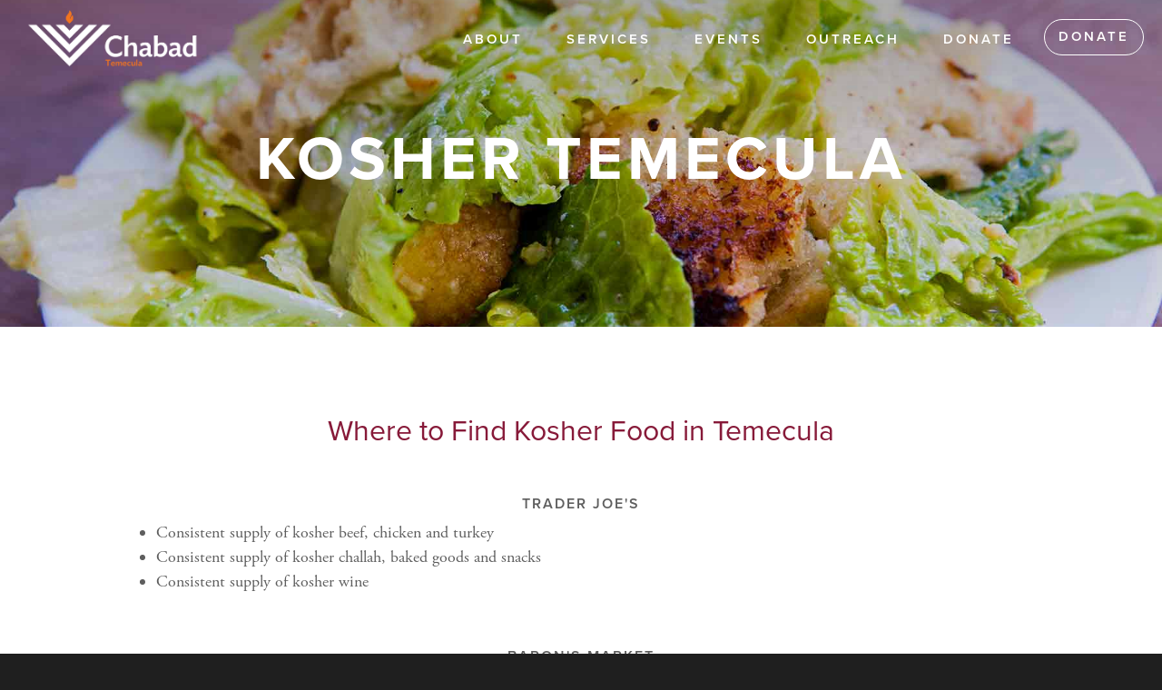

--- FILE ---
content_type: text/html; charset=utf-8
request_url: https://www.jewishtemecula.com/kosher-temecula
body_size: 6204
content:
<!DOCTYPE html PUBLIC "-//W3C//DTD XHTML+RDFa 1.0//EN"
  "http://www.w3.org/MarkUp/DTD/xhtml-rdfa-1.dtd">
<html xmlns="http://www.w3.org/1999/xhtml" xml:lang="en" version="XHTML+RDFa 1.0" dir="ltr"
  xmlns:og="http://ogp.me/ns#">

<head profile="http://www.w3.org/1999/xhtml/vocab">
  <!--[if IE]><![endif]-->
<meta http-equiv="Content-Type" content="text/html; charset=utf-8" />
<link rel="shortcut icon" href="https://www.jewishtemecula.com/profiles/chabadsuite/themes/site/favicon.ico" type="image/vnd.microsoft.icon" />
<meta name="viewport" content="width=device-width, initial-scale=1" />
<meta name="generator" content="Chabad Suite (https://www.chabadsuite.com)" />
<link rel="canonical" href="https://www.jewishtemecula.com/kosher-temecula" />
<link rel="shortlink" href="https://www.jewishtemecula.com/node/18" />
<meta property="og:site_name" content="www.jewishtemecula.com" />
<meta property="og:title" content="kosher temecula" />
<meta property="og:updated_time" content="2022-05-09T14:07:41-07:00" />
<meta property="og:image" content="https://www.jewishtemecula.com/sites/www.jewishtemecula.com/files/website/social/SaladSocialMediaImage.png" />
<meta name="twitter:card" content="summary_large_image" />
<meta name="twitter:image" content="https://www.jewishtemecula.com/sites/www.jewishtemecula.com/files/website/social/SaladSocialMediaImage.png" />
<meta property="article:published_time" content="2019-05-30T23:26:10-07:00" />
<meta property="article:modified_time" content="2022-05-09T14:07:41-07:00" />
  <title>kosher temecula | www.jewishtemecula.com</title>
  <link type="text/css" rel="stylesheet" href="/sites/www.jewishtemecula.com/files/advagg_css/css__BJ6Ou6QsBRtnFTmxaakamOIS8n4QswDP2XnnZ1sxtaM__NBuvkP6eInGIkb1aJvUHx5PX79XApuxBDkk_77W5tYk__RdADzPRPOCdjuQ5t3WiEWu4q_r6oFSMi1EfqzG9BsYY.css" media="all" />
<link type="text/css" rel="stylesheet" href="/sites/www.jewishtemecula.com/files/advagg_css/css__Q2deYyg74WByV01Dof4YTL3a1vxBK_ymgniqMafmAR0__XSBCy5d22crwZCC9h7eveuoH9m4MK1Era_AvGK4xtjM__RdADzPRPOCdjuQ5t3WiEWu4q_r6oFSMi1EfqzG9BsYY.css" media="all" />
<link type="text/css" rel="stylesheet" href="/sites/www.jewishtemecula.com/files/advagg_css/css__TxpurQWLqCeIPJ7cVt-A_BuWTYI3OsaqVjU_vQnhp7E__nC9S-tBzf58b3bwnCqMdLaIRUl3GcRdYRMaZExwtF68__RdADzPRPOCdjuQ5t3WiEWu4q_r6oFSMi1EfqzG9BsYY.css" media="all" />
<link type="text/css" rel="stylesheet" href="https://use.typekit.net/wfx8liy.css" media="all" />
<style type="text/css" media="all">
/* <![CDATA[ */
#hero{--hero-image-url:url(https://www.jewishtemecula.com/sites/www.jewishtemecula.com/files/website/hero/salad.jpg);--hero-image-mobile-url:url(https://www.jewishtemecula.com/sites/www.jewishtemecula.com/files/website/hero/salad.jpg)}

/* ]]> */
</style>
<link type="text/css" rel="stylesheet" href="/sites/www.jewishtemecula.com/files/advagg_css/css__rpvsJEUBdP5n4JFjB30GqDcGHrlUhlkp9hvxuPCwR4E__yAYDdNNemk--Xe0MrZgrkWNY8zU67ldLTDGj00GfKrM__RdADzPRPOCdjuQ5t3WiEWu4q_r6oFSMi1EfqzG9BsYY.css" media="all" />
<link type="text/css" rel="stylesheet" href="/sites/www.jewishtemecula.com/files/advagg_css/css__0uwVzXRXBc3vdQlmgwyzClX9sabcXBTbGVahE4pMIHs__ynMHchKTL1gzkK5wwZSnue0VpYGfyHXDb2h1MdHjV3A__RdADzPRPOCdjuQ5t3WiEWu4q_r6oFSMi1EfqzG9BsYY.css" media="all" />
<link type="text/css" rel="stylesheet" href="/sites/www.jewishtemecula.com/files/advagg_css/css__ZI9xPTLuChj7ZrRHVfjCy9mlpd8iiq638pPpYVb17go__DwYZKOb-ychxh7ME_XGbAnENndtKk6796VrJbaMDCDI__RdADzPRPOCdjuQ5t3WiEWu4q_r6oFSMi1EfqzG9BsYY.css" media="all" />
  <script type="text/javascript" src="/sites/www.jewishtemecula.com/files/advagg_js/js__VBQlQNCpVw7wZ7wTFAxRr6Skz_n0oD9hi6mk1LgvbGM__2WC4Vt1LGOuFt00z_fQ2TnEwQ0Y_ZVNDjZOhReYrrYs__RdADzPRPOCdjuQ5t3WiEWu4q_r6oFSMi1EfqzG9BsYY.js"></script>
<script type="text/javascript" src="https://www.google.com/recaptcha/api.js?render=6Lcr3m4qAAAAAMq-sr9Z1tECjLtHTbsHXODHUPG5"></script>
<script type="text/javascript" src="/sites/www.jewishtemecula.com/files/advagg_js/js__NZ8ThVZXW1ZopBHO9N8bbcjm6pPdBtivIKy2X9O3OQc__T7gPk9-7HJ3oDfUo77DgClQo3IT9P3y3IsuPmzCn68k__RdADzPRPOCdjuQ5t3WiEWu4q_r6oFSMi1EfqzG9BsYY.js"></script>
<script type="text/javascript" src="/sites/www.jewishtemecula.com/files/advagg_js/js__aFsXf6FfKBAREANuwMn7kR_63RyRxwdXrDjt4QI_ZPQ__q7uWCeTxWzyOOcKxRrh2BGYk8vLEspBCZ2nMufxKdgA__RdADzPRPOCdjuQ5t3WiEWu4q_r6oFSMi1EfqzG9BsYY.js"></script>
<script type="text/javascript" src="/sites/www.jewishtemecula.com/files/advagg_js/js__cvVGkA17juzdGIG1fJynRN7_CuGKq9AJCzatkK94c3Q__mM6Z4d0WqZD-hS-xSTW1LKPEz1dUwUZA9z3GvUHpU88__RdADzPRPOCdjuQ5t3WiEWu4q_r6oFSMi1EfqzG9BsYY.js"></script>
<script type="text/javascript" src="/sites/www.jewishtemecula.com/files/advagg_js/js__vM73e_kx-OJsrB3F-kynzjSvtaSth3CUKh_D8BLP5DY__IQK_uH9c8rDxxieku5ZQta77v8l8XVMsax4F2LFJS5Q__RdADzPRPOCdjuQ5t3WiEWu4q_r6oFSMi1EfqzG9BsYY.js"></script>
<script type="text/javascript">
<!--//--><![CDATA[//><!--
jQuery.extend(Drupal.settings,{"basePath":"\/","pathPrefix":"","setHasJsCookie":0,"jqueryUpdate":{"migrateMute":true,"migrateTrace":false},"ajaxPageState":{"theme":"site","theme_token":"8q64WQeCubpSlqnOqPP47Ao58uDBY6JViRDBIbI46s0","jquery_version":"3.7.1","jquery_version_token":"wnlbQ4_SxcCTrqmsVvOOqN0DgqXIldaT8-jhIsu8F10","css":{"modules\/system\/system.base.css":1,"modules\/system\/system.menus.css":1,"modules\/system\/system.messages.css":1,"modules\/system\/system.theme.css":1,"modules\/field\/theme\/field.css":1,"modules\/node\/node.css":1,"modules\/user\/user.css":1,"sites\/all\/modules\/contrib\/views\/css\/views.css":1,"profiles\/chabadsuite\/modules\/contrib\/media\/modules\/media_wysiwyg\/css\/media_wysiwyg.base.css":1,"sites\/all\/modules\/contrib\/ctools\/css\/ctools.css":1,"sites\/all\/modules\/civicrm\/css\/crm-i.css":1,"sites\/all\/modules\/civicrm\/css\/civicrm.css":1,"https:\/\/use.typekit.net\/wfx8liy.css":1,"sites\/all\/modules\/contrib\/webform\/css\/webform.css":1,"sites\/all\/modules\/contrib\/webform_civicrm\/css\/webform_civicrm_forms.css":1,"profiles\/chabadsuite\/modules\/contrib\/hide_submit\/css\/hide_submit.css":1,"profiles\/chabadsuite\/themes\/site\/fontawesome\/css\/fontawesome.min.css":1,"profiles\/chabadsuite\/themes\/site\/fontawesome\/css\/brands.min.css":1,"profiles\/chabadsuite\/themes\/site\/fontawesome\/css\/light.min.css":1,"profiles\/chabadsuite\/themes\/site\/css\/styles.css":1,"profiles\/chabadsuite\/themes\/app\/css\/allthemes.css":1},"js":{"profiles\/chabadsuite\/modules\/contrib\/recaptcha_v3\/js\/recaptcha_v3.js":1,"sites\/all\/modules\/contrib\/webform_civicrm\/js\/webform_civicrm_forms.js":1,"sites\/all\/modules\/contrib\/jquery_update\/replace\/jquery\/3.7.1\/jquery.min.js":1,"sites\/all\/modules\/contrib\/jquery_update\/js\/jquery_migrate.js":1,"sites\/all\/modules\/contrib\/jquery_update\/replace\/jquery-migrate\/3\/jquery-migrate.min.js":1,"misc\/jquery-extend-3.4.0.js":1,"misc\/jquery-html-prefilter-3.5.0-backport.js":1,"misc\/jquery.once.js":1,"misc\/drupal.js":1,"sites\/all\/modules\/contrib\/jquery_update\/js\/jquery_browser.js":1,"https:\/\/www.google.com\/recaptcha\/api.js?render=6Lcr3m4qAAAAAMq-sr9Z1tECjLtHTbsHXODHUPG5":1,"sites\/all\/modules\/contrib\/jquery_update\/replace\/ui\/external\/jquery.cookie.js":1,"sites\/all\/modules\/contrib\/jquery_update\/replace\/jquery.form\/4\/jquery.form.min.js":1,"misc\/form-single-submit.js":1,"misc\/ajax.js":1,"sites\/all\/modules\/contrib\/jquery_update\/js\/jquery_update.js":1,"profiles\/chabadsuite\/modules\/cs\/cs_general\/js\/cs-util.js":1,"profiles\/chabadsuite\/modules\/cs\/cs_user\/js\/cs_user.js":1,"profiles\/chabadsuite\/modules\/cs\/cs_keeper\/cs_keeper.js":1,"profiles\/chabadsuite\/modules\/cs\/cs_plans\/js\/cs_plans.js":1,"profiles\/chabadsuite\/modules\/cs\/cs_site\/js\/cs_site.js":1,"profiles\/chabadsuite\/themes\/site\/js\/bootstrap.bundle.min.js":1,"sites\/all\/modules\/contrib\/jquery_migrate\/js\/jquery-migrate.min.js":1,"profiles\/chabadsuite\/modules\/contrib\/captcha\/captcha.js":1,"misc\/progress.js":1,"sites\/all\/modules\/contrib\/webform\/js\/webform.js":1,"profiles\/chabadsuite\/modules\/contrib\/hide_submit\/js\/hide_submit.js":1,"profiles\/chabadsuite\/themes\/site\/js\/jquery.fitvids.js":1,"profiles\/chabadsuite\/themes\/site\/js\/site.js":1,"sites\/all\/modules\/contrib\/jquery_update\/js\/jquery_position.js":1}},"csAdminModal":{"modalContents":[]},"csFr":{"campaigns":[],"partners":{"minPartnerAmount":null}},"csPlans":{"statuses":{"limit_admins":2,"limit_contacts":0,"limit_emails":0,"limit_website_pages":0,"limit_partners_partners":0,"limit_campaigns_included":0,"feature_donate":2,"feature_partners":2,"feature_birthday_yahrzeit":0,"feature_chametz":2,"feature_accounts":0,"feature_website_full":2}},"csRoles":{"adminRoles":{"r_41061545":"Owner","r_243338964":"Administrator","r_218588528":"Content Manager","r_240418127":"Fundraising Manager","r_74413985":"CRM Contact Manager","r_36358120":"CRM Base Access","r_81037572":"Addon - CRM Financials","r_38601243":"Addon - View form submissions","r_77339297":"Addon - Advanced contact actions","r_26020893":"Addon - View all CRM contact data","r_233294303":"Addon - Manage cards on file"},"userIsOwner":false},"chabadsuite":{"site_key":"temecula","features":{"hasDonate":true,"hasPartners":true}},"admin_menu":{"suppress":1},"csSite":{"currencySymbol":"$"},"csContentLoader":[],"hide_submit":{"hide_submit_status":true,"hide_submit_method":"disable","hide_submit_css":"hide-submit-disable","hide_submit_abtext":"","hide_submit_atext":"","hide_submit_hide_css":"hide-submit-processing","hide_submit_hide_text":"Processing...","hide_submit_indicator_style":"expand-left","hide_submit_spinner_color":"#000","hide_submit_spinner_lines":12,"hide_submit_hide_fx":0,"hide_submit_reset_time":0},"ajax":{"edit-submit":{"callback":"webform_ajax_callback","wrapper":"webform-ajax-wrapper-7","progress":{"message":"","type":"throbber"},"event":"click","url":"\/system\/ajax","submit":{"_triggering_element_name":"op","_triggering_element_value":"Submit"}}},"urlIsAjaxTrusted":{"\/system\/ajax":true,"\/kosher-temecula":true}});
//--><!]]>
</script>
</head>
<body class="html not-front not-logged-in no-sidebars page-node page-node- page-node-18 node-type-site-page skin-burgundy" >
  <div id="skip-link">
    <a href="#main-content" class="element-invisible element-focusable">Skip to main content</a>
  </div>
    
<div id="page-wrapper" class=" s-has-sections" data-layout="sidebar">

  
  <div id="page">

          <header id="hero" class="s-hero s-hero-image s-hero-medium ">

        
        
        <div id="top-bar">
                      <div id="s-logo" class="s-logo-custom">
              <a href="/">                <img src="https://www.jewishtemecula.com/sites/www.jewishtemecula.com/files/site/logo/Temecula-orange-cropped.gif" />
              </a>            </div>
                                <div id="main-nav">
              <div id="mobile-nav-close" class="mobile-nav-toggle">
                <i class="fal fa-times"></i>
              </div>
              <ul class="menu"><li class="first expanded parent"><a href="javascript:void(0)">About</a><ul class="menu"><li class="first leaf"><a href="/about-us">About Us</a></li>
<li class="leaf"><a href="/moving-temecula">Moving to Temecula</a></li>
<li class="leaf"><a href="/contact">Contact</a></li>
<li class="leaf"><a href="https://www.facebook.com/pg/CHABADTEMECULA/photos/?tab=albums&amp;ref=page_internal">Photos</a></li>
<li class="leaf"><a href="https://rabbiabrams.blogspot.com/">Rabbi&#039;s Blog</a></li>
<li class="leaf"><a href="/dont-know-where-start">New to Judaism?</a></li>
<li class="last leaf"><a href="/future-campus">New Campus</a></li>
</ul></li>
<li class="expanded parent"><a href="javascript:void(0)">Services</a><ul class="menu"><li class="first leaf"><a href="/bar-bat-mitzvah">Bar &amp; Bat Mitzvah</a></li>
<li class="leaf"><a href="/hebrew-school">Hebrew School</a></li>
<li class="leaf"><a href="/adult-education">Adult Education</a></li>
<li class="leaf"><a href="/womens-circle">Women&#039;s Circle</a></li>
<li class="leaf"><a href="/shul">Shul</a></li>
<li class="leaf"><a href="/high-holidays">High Holidays</a></li>
<li class="leaf"><a href="/holidays">Holidays</a></li>
<li class="leaf"><a href="/kosher-temecula" class="active">Where to Find Kosher Food</a></li>
<li class="last leaf"><a href="/recommended-reading">Recommended Reading</a></li>
</ul></li>
<li class="leaf"><a href="/events">Events</a></li>
<li class="expanded parent"><a href="javascript:void(0)">Outreach</a><ul class="menu"><li class="first leaf"><a href="https://docs.google.com/forms/d/e/1FAIpQLSdPjKgJ9VGItUD8XYaDJ5Pcn_ttugW1yrIP2Ke8D_dHDMOHFw/viewform?usp=pp_url">Refer A Friend For Gift Delivery</a></li>
<li class="last leaf"><a href="/free-jewish-calendar">Free Jewish Calendar</a></li>
</ul></li>
<li class="last expanded parent"><a href="javascript:void(0)">Donate</a><ul class="menu"><li class="first leaf"><a href="/i-am-leaving-legacy-gift-chabad">Planned Giving</a></li>
<li class="leaf"><a href="https://www.jewishtemecula.com/partners">Chai Club</a></li>
<li class="leaf"><a href="https://www.jewishtemecula.com/donate">One Time Donation</a></li>
<li class="last leaf"><a href="/civicrm/contribute/transact%3Fid%3D26">Shul Plaques</a></li>
</ul></li>
<li class="s-donate"><a href="/donate">Donate</a></li>
</ul>            </div>
            <div id="mobile-nav-container">
                              <div id="donate-mobile">
                  <ul class="menu">
                    <li class="s-donate"><a href="/donate"><i class="fa-light fa-hand-holding-heart"></i></a></li>
                  </ul>
                </div>
                            <div id="mobile-nav-open" class="mobile-nav-toggle">
                <i class="fal fa-bars"></i>
              </div>
          </div>
                  </div>

                  <div id="hero-content-wrapper" class="">
            <div id="hero-content-inner" class="">
              <div id="hero-content" class="">

                              <div id="title-bar">
                  
                  <h1 class="title" id="page-title">kosher temecula</h1>

                                  </div>
              
              
                            </div>

                          </div> <!-- /#hero-content-inner -->
          </div> <!-- /#hero-content-wrapper -->
        
        
      </header> <!-- /#hero -->
    
    
    
    <div id="main-wrapper" class=""><div id="main" class="clearfix ">
            <div id="content" class="">
        <a id="main-content"></a>

        
        
        
        
          
          
          <div class="s-content-sections ">
                                      <section class="s-section long-text" data-id="124" id="section-124">
  <div class="s-section-wrapper">
    <div class="s-section-inner long-text view-mode-full">
      <div class="content">
                <div class="field field-name-field-s-body field-type-text-long field-label-hidden"><div class="field-items"><div class="field-item even"><h2 class="align-center">Where to Find Kosher Food in Temecula</h2><p> </p><h3 class="align-center">Trader joe's</h3><ul><li>Consistent supply of kosher beef, chicken and turkey</li><li>Consistent supply of kosher challah, baked goods and snacks</li><li>Consistent supply of kosher wine</li></ul><p> </p><h3 class="align-center">baron's market</h3><ul><li>Sometimes has frozen kosher beef and chicken</li><li>Sometimes has kosher challah and other baked goods</li><li>Sometimes has kosher wine</li></ul><p class="align-center"> </p><h3 class="align-center">total wine and more</h3><ul><li><p>Permanent kosher wine section</p></li></ul></div></div></div>      </div>
          </div>
  </div>
  </section>
<section class="s-section long-text" data-id="125" id="section-125">
  <div class="s-section-wrapper">
    <div class="s-section-inner long-text view-mode-full">
      <div class="content">
                <div class="field field-name-field-s-body field-type-text-long field-label-hidden"><div class="field-items"><div class="field-item even"><h2 class="align-center">Kosher Catering Service For Travelers</h2><p>Kosher catering is a religious service provided by Chabad to members and visitors who need kosher meals. By submitting this form, you are confirming that your food needs are religious in nature. Kashrus is supervised by Chabad of Temecula and meals are prepared in the rabbi's home.</p><p>Please call the rabbi at (951) 234-4196 before placing an order.  </p><p>To place an order, click <a href="https://www.jewishtemecula.com/civicrm/contribute/transact?reset=1&amp;id=4">here.</a></p></div></div></div>      </div>
          </div>
  </div>
  </section>
                      </div>
        
              </div> <!-- /#content -->

      
    </div></div> <!-- /#main, /#main-wrapper -->


      
              <section id="s-newsletter-signup">
          <h2>Sign up for our newsletter</h2>
          <div id="webform-ajax-wrapper-7"><form class="webform-client-form webform-client-form-7" id="webform-uuid-b98ad9ef-a3e3-4655-a308-8dc4d4673026" action="/kosher-temecula" method="post" accept-charset="UTF-8"><div><div  class="form-item webform-component webform-component-textfield webform-component--civicrm-1-contact-1-contact-first-name">
  <label class="element-invisible" for="edit-submitted-civicrm-1-contact-1-contact-first-name">First Name </label>
 <input placeholder="First Name" class="civicrm-enabled form-text" data-civicrm-field-key="civicrm_1_contact_1_contact_first_name" type="text" id="edit-submitted-civicrm-1-contact-1-contact-first-name" name="submitted[civicrm_1_contact_1_contact_first_name]" value="" size="20" maxlength="128" />
</div>
<div  class="form-item webform-component webform-component-textfield webform-component--civicrm-1-contact-1-contact-last-name">
  <label class="element-invisible" for="edit-submitted-civicrm-1-contact-1-contact-last-name">Last Name </label>
 <input placeholder="Last Name" class="civicrm-enabled form-text" data-civicrm-field-key="civicrm_1_contact_1_contact_last_name" type="text" id="edit-submitted-civicrm-1-contact-1-contact-last-name" name="submitted[civicrm_1_contact_1_contact_last_name]" value="" size="20" maxlength="128" />
</div>
<div  class="form-item webform-component webform-component-email webform-component--civicrm-1-contact-1-email-email">
  <label class="element-invisible" for="edit-submitted-civicrm-1-contact-1-email-email">Email </label>
 <input class="email civicrm-enabled form-text form-email" placeholder="Email" data-civicrm-field-key="civicrm_1_contact_1_email_email" type="email" id="edit-submitted-civicrm-1-contact-1-email-email" name="submitted[civicrm_1_contact_1_email_email]" size="20" />
</div>
<input type="hidden" name="details[sid]" />
<input type="hidden" name="details[page_num]" value="1" />
<input type="hidden" name="details[page_count]" value="1" />
<input type="hidden" name="details[finished]" value="0" />
<input type="hidden" name="form_build_id" value="form-PCFSL5Rrl7isYpaEE1gjtFWCYyL4xb-bvmfzWkOMVdU" />
<input type="hidden" name="form_id" value="webform_client_form_7" />
<input type="hidden" name="webform_ajax_wrapper_id" value="webform-ajax-wrapper-7" />
<div class="captcha"><input type="hidden" name="captcha_sid" value="519838" />
<input type="hidden" name="captcha_token" value="d31b2bc97e51e156c19814fb955c6176" />
<input data-recaptcha-v3-action="cs_captcha" data-recaptcha-v3-sitekey="6Lcr3m4qAAAAAMq-sr9Z1tECjLtHTbsHXODHUPG5" type="hidden" name="recaptcha_v3_token" value="" />
<input type="hidden" name="captcha_response" value="Google recaptcha v3" />
</div><div class="form-actions"><input class="webform-submit button-primary form-submit" type="submit" id="edit-submit" name="op" value="Submit" /></div><div class="cs-recaptcha-info">This form is protected by reCAPTCHA and the Google <a target="_blank" href="https://policies.google.com/privacy">Privacy Policy</a> and <a target="_blank" href="https://policies.google.com/terms">Terms of Service</a> apply.</div></div></form></div>        </section>
      
              <section id="footer">
                      <div class="s-org-name">
              <h3>Chabad of Temecula</h3>
            </div>
          
                      <div class="s-contact-info">
                              <span><a href="mailto:Rabbi@jewishtemecula.com">Rabbi@jewishtemecula.com</a></span>
                <span class="separator">|</span>                                            <span><a href="tel:9512344196">9512344196</a></span>
                                                        </div>
          
                      <div class="s-social-links">
              <a href="https://www.facebook.com/CHABADTEMECULA" class="s-social-link fb" target="_blank"><i class="fab fa-facebook"></i></a>                                                                    </div>
          
                      <div class="powered-by-cs">
              <p>Powered by <a href="https://www.chabadsuite.com" target="_blank">ChabadSuite</a></p>
            </div>
          
                      <div class="s-login">
              <a class="s-login-link s-button" href="/user">log in</a>
            </div>
          
          
        </section> <!-- /#footer -->
      
        </div> <!-- /#page -->
</div> <!-- /#page-wrapper -->
  <script type="text/javascript" src="/sites/www.jewishtemecula.com/files/advagg_js/js__rCdOq5_GdMml7s2BRSjnon5I_MmFd6bYVV3RuQDBaRY__JlR1eduSh1bI3AnbMEWZXLp481r9dAM28tABIxT1aqs__RdADzPRPOCdjuQ5t3WiEWu4q_r6oFSMi1EfqzG9BsYY.js"></script>
</body>
</html>


--- FILE ---
content_type: text/html; charset=utf-8
request_url: https://www.google.com/recaptcha/api2/anchor?ar=1&k=6Lcr3m4qAAAAAMq-sr9Z1tECjLtHTbsHXODHUPG5&co=aHR0cHM6Ly93d3cuamV3aXNodGVtZWN1bGEuY29tOjQ0Mw..&hl=en&v=PoyoqOPhxBO7pBk68S4YbpHZ&size=invisible&anchor-ms=20000&execute-ms=30000&cb=uxekc2gyctb2
body_size: 48599
content:
<!DOCTYPE HTML><html dir="ltr" lang="en"><head><meta http-equiv="Content-Type" content="text/html; charset=UTF-8">
<meta http-equiv="X-UA-Compatible" content="IE=edge">
<title>reCAPTCHA</title>
<style type="text/css">
/* cyrillic-ext */
@font-face {
  font-family: 'Roboto';
  font-style: normal;
  font-weight: 400;
  font-stretch: 100%;
  src: url(//fonts.gstatic.com/s/roboto/v48/KFO7CnqEu92Fr1ME7kSn66aGLdTylUAMa3GUBHMdazTgWw.woff2) format('woff2');
  unicode-range: U+0460-052F, U+1C80-1C8A, U+20B4, U+2DE0-2DFF, U+A640-A69F, U+FE2E-FE2F;
}
/* cyrillic */
@font-face {
  font-family: 'Roboto';
  font-style: normal;
  font-weight: 400;
  font-stretch: 100%;
  src: url(//fonts.gstatic.com/s/roboto/v48/KFO7CnqEu92Fr1ME7kSn66aGLdTylUAMa3iUBHMdazTgWw.woff2) format('woff2');
  unicode-range: U+0301, U+0400-045F, U+0490-0491, U+04B0-04B1, U+2116;
}
/* greek-ext */
@font-face {
  font-family: 'Roboto';
  font-style: normal;
  font-weight: 400;
  font-stretch: 100%;
  src: url(//fonts.gstatic.com/s/roboto/v48/KFO7CnqEu92Fr1ME7kSn66aGLdTylUAMa3CUBHMdazTgWw.woff2) format('woff2');
  unicode-range: U+1F00-1FFF;
}
/* greek */
@font-face {
  font-family: 'Roboto';
  font-style: normal;
  font-weight: 400;
  font-stretch: 100%;
  src: url(//fonts.gstatic.com/s/roboto/v48/KFO7CnqEu92Fr1ME7kSn66aGLdTylUAMa3-UBHMdazTgWw.woff2) format('woff2');
  unicode-range: U+0370-0377, U+037A-037F, U+0384-038A, U+038C, U+038E-03A1, U+03A3-03FF;
}
/* math */
@font-face {
  font-family: 'Roboto';
  font-style: normal;
  font-weight: 400;
  font-stretch: 100%;
  src: url(//fonts.gstatic.com/s/roboto/v48/KFO7CnqEu92Fr1ME7kSn66aGLdTylUAMawCUBHMdazTgWw.woff2) format('woff2');
  unicode-range: U+0302-0303, U+0305, U+0307-0308, U+0310, U+0312, U+0315, U+031A, U+0326-0327, U+032C, U+032F-0330, U+0332-0333, U+0338, U+033A, U+0346, U+034D, U+0391-03A1, U+03A3-03A9, U+03B1-03C9, U+03D1, U+03D5-03D6, U+03F0-03F1, U+03F4-03F5, U+2016-2017, U+2034-2038, U+203C, U+2040, U+2043, U+2047, U+2050, U+2057, U+205F, U+2070-2071, U+2074-208E, U+2090-209C, U+20D0-20DC, U+20E1, U+20E5-20EF, U+2100-2112, U+2114-2115, U+2117-2121, U+2123-214F, U+2190, U+2192, U+2194-21AE, U+21B0-21E5, U+21F1-21F2, U+21F4-2211, U+2213-2214, U+2216-22FF, U+2308-230B, U+2310, U+2319, U+231C-2321, U+2336-237A, U+237C, U+2395, U+239B-23B7, U+23D0, U+23DC-23E1, U+2474-2475, U+25AF, U+25B3, U+25B7, U+25BD, U+25C1, U+25CA, U+25CC, U+25FB, U+266D-266F, U+27C0-27FF, U+2900-2AFF, U+2B0E-2B11, U+2B30-2B4C, U+2BFE, U+3030, U+FF5B, U+FF5D, U+1D400-1D7FF, U+1EE00-1EEFF;
}
/* symbols */
@font-face {
  font-family: 'Roboto';
  font-style: normal;
  font-weight: 400;
  font-stretch: 100%;
  src: url(//fonts.gstatic.com/s/roboto/v48/KFO7CnqEu92Fr1ME7kSn66aGLdTylUAMaxKUBHMdazTgWw.woff2) format('woff2');
  unicode-range: U+0001-000C, U+000E-001F, U+007F-009F, U+20DD-20E0, U+20E2-20E4, U+2150-218F, U+2190, U+2192, U+2194-2199, U+21AF, U+21E6-21F0, U+21F3, U+2218-2219, U+2299, U+22C4-22C6, U+2300-243F, U+2440-244A, U+2460-24FF, U+25A0-27BF, U+2800-28FF, U+2921-2922, U+2981, U+29BF, U+29EB, U+2B00-2BFF, U+4DC0-4DFF, U+FFF9-FFFB, U+10140-1018E, U+10190-1019C, U+101A0, U+101D0-101FD, U+102E0-102FB, U+10E60-10E7E, U+1D2C0-1D2D3, U+1D2E0-1D37F, U+1F000-1F0FF, U+1F100-1F1AD, U+1F1E6-1F1FF, U+1F30D-1F30F, U+1F315, U+1F31C, U+1F31E, U+1F320-1F32C, U+1F336, U+1F378, U+1F37D, U+1F382, U+1F393-1F39F, U+1F3A7-1F3A8, U+1F3AC-1F3AF, U+1F3C2, U+1F3C4-1F3C6, U+1F3CA-1F3CE, U+1F3D4-1F3E0, U+1F3ED, U+1F3F1-1F3F3, U+1F3F5-1F3F7, U+1F408, U+1F415, U+1F41F, U+1F426, U+1F43F, U+1F441-1F442, U+1F444, U+1F446-1F449, U+1F44C-1F44E, U+1F453, U+1F46A, U+1F47D, U+1F4A3, U+1F4B0, U+1F4B3, U+1F4B9, U+1F4BB, U+1F4BF, U+1F4C8-1F4CB, U+1F4D6, U+1F4DA, U+1F4DF, U+1F4E3-1F4E6, U+1F4EA-1F4ED, U+1F4F7, U+1F4F9-1F4FB, U+1F4FD-1F4FE, U+1F503, U+1F507-1F50B, U+1F50D, U+1F512-1F513, U+1F53E-1F54A, U+1F54F-1F5FA, U+1F610, U+1F650-1F67F, U+1F687, U+1F68D, U+1F691, U+1F694, U+1F698, U+1F6AD, U+1F6B2, U+1F6B9-1F6BA, U+1F6BC, U+1F6C6-1F6CF, U+1F6D3-1F6D7, U+1F6E0-1F6EA, U+1F6F0-1F6F3, U+1F6F7-1F6FC, U+1F700-1F7FF, U+1F800-1F80B, U+1F810-1F847, U+1F850-1F859, U+1F860-1F887, U+1F890-1F8AD, U+1F8B0-1F8BB, U+1F8C0-1F8C1, U+1F900-1F90B, U+1F93B, U+1F946, U+1F984, U+1F996, U+1F9E9, U+1FA00-1FA6F, U+1FA70-1FA7C, U+1FA80-1FA89, U+1FA8F-1FAC6, U+1FACE-1FADC, U+1FADF-1FAE9, U+1FAF0-1FAF8, U+1FB00-1FBFF;
}
/* vietnamese */
@font-face {
  font-family: 'Roboto';
  font-style: normal;
  font-weight: 400;
  font-stretch: 100%;
  src: url(//fonts.gstatic.com/s/roboto/v48/KFO7CnqEu92Fr1ME7kSn66aGLdTylUAMa3OUBHMdazTgWw.woff2) format('woff2');
  unicode-range: U+0102-0103, U+0110-0111, U+0128-0129, U+0168-0169, U+01A0-01A1, U+01AF-01B0, U+0300-0301, U+0303-0304, U+0308-0309, U+0323, U+0329, U+1EA0-1EF9, U+20AB;
}
/* latin-ext */
@font-face {
  font-family: 'Roboto';
  font-style: normal;
  font-weight: 400;
  font-stretch: 100%;
  src: url(//fonts.gstatic.com/s/roboto/v48/KFO7CnqEu92Fr1ME7kSn66aGLdTylUAMa3KUBHMdazTgWw.woff2) format('woff2');
  unicode-range: U+0100-02BA, U+02BD-02C5, U+02C7-02CC, U+02CE-02D7, U+02DD-02FF, U+0304, U+0308, U+0329, U+1D00-1DBF, U+1E00-1E9F, U+1EF2-1EFF, U+2020, U+20A0-20AB, U+20AD-20C0, U+2113, U+2C60-2C7F, U+A720-A7FF;
}
/* latin */
@font-face {
  font-family: 'Roboto';
  font-style: normal;
  font-weight: 400;
  font-stretch: 100%;
  src: url(//fonts.gstatic.com/s/roboto/v48/KFO7CnqEu92Fr1ME7kSn66aGLdTylUAMa3yUBHMdazQ.woff2) format('woff2');
  unicode-range: U+0000-00FF, U+0131, U+0152-0153, U+02BB-02BC, U+02C6, U+02DA, U+02DC, U+0304, U+0308, U+0329, U+2000-206F, U+20AC, U+2122, U+2191, U+2193, U+2212, U+2215, U+FEFF, U+FFFD;
}
/* cyrillic-ext */
@font-face {
  font-family: 'Roboto';
  font-style: normal;
  font-weight: 500;
  font-stretch: 100%;
  src: url(//fonts.gstatic.com/s/roboto/v48/KFO7CnqEu92Fr1ME7kSn66aGLdTylUAMa3GUBHMdazTgWw.woff2) format('woff2');
  unicode-range: U+0460-052F, U+1C80-1C8A, U+20B4, U+2DE0-2DFF, U+A640-A69F, U+FE2E-FE2F;
}
/* cyrillic */
@font-face {
  font-family: 'Roboto';
  font-style: normal;
  font-weight: 500;
  font-stretch: 100%;
  src: url(//fonts.gstatic.com/s/roboto/v48/KFO7CnqEu92Fr1ME7kSn66aGLdTylUAMa3iUBHMdazTgWw.woff2) format('woff2');
  unicode-range: U+0301, U+0400-045F, U+0490-0491, U+04B0-04B1, U+2116;
}
/* greek-ext */
@font-face {
  font-family: 'Roboto';
  font-style: normal;
  font-weight: 500;
  font-stretch: 100%;
  src: url(//fonts.gstatic.com/s/roboto/v48/KFO7CnqEu92Fr1ME7kSn66aGLdTylUAMa3CUBHMdazTgWw.woff2) format('woff2');
  unicode-range: U+1F00-1FFF;
}
/* greek */
@font-face {
  font-family: 'Roboto';
  font-style: normal;
  font-weight: 500;
  font-stretch: 100%;
  src: url(//fonts.gstatic.com/s/roboto/v48/KFO7CnqEu92Fr1ME7kSn66aGLdTylUAMa3-UBHMdazTgWw.woff2) format('woff2');
  unicode-range: U+0370-0377, U+037A-037F, U+0384-038A, U+038C, U+038E-03A1, U+03A3-03FF;
}
/* math */
@font-face {
  font-family: 'Roboto';
  font-style: normal;
  font-weight: 500;
  font-stretch: 100%;
  src: url(//fonts.gstatic.com/s/roboto/v48/KFO7CnqEu92Fr1ME7kSn66aGLdTylUAMawCUBHMdazTgWw.woff2) format('woff2');
  unicode-range: U+0302-0303, U+0305, U+0307-0308, U+0310, U+0312, U+0315, U+031A, U+0326-0327, U+032C, U+032F-0330, U+0332-0333, U+0338, U+033A, U+0346, U+034D, U+0391-03A1, U+03A3-03A9, U+03B1-03C9, U+03D1, U+03D5-03D6, U+03F0-03F1, U+03F4-03F5, U+2016-2017, U+2034-2038, U+203C, U+2040, U+2043, U+2047, U+2050, U+2057, U+205F, U+2070-2071, U+2074-208E, U+2090-209C, U+20D0-20DC, U+20E1, U+20E5-20EF, U+2100-2112, U+2114-2115, U+2117-2121, U+2123-214F, U+2190, U+2192, U+2194-21AE, U+21B0-21E5, U+21F1-21F2, U+21F4-2211, U+2213-2214, U+2216-22FF, U+2308-230B, U+2310, U+2319, U+231C-2321, U+2336-237A, U+237C, U+2395, U+239B-23B7, U+23D0, U+23DC-23E1, U+2474-2475, U+25AF, U+25B3, U+25B7, U+25BD, U+25C1, U+25CA, U+25CC, U+25FB, U+266D-266F, U+27C0-27FF, U+2900-2AFF, U+2B0E-2B11, U+2B30-2B4C, U+2BFE, U+3030, U+FF5B, U+FF5D, U+1D400-1D7FF, U+1EE00-1EEFF;
}
/* symbols */
@font-face {
  font-family: 'Roboto';
  font-style: normal;
  font-weight: 500;
  font-stretch: 100%;
  src: url(//fonts.gstatic.com/s/roboto/v48/KFO7CnqEu92Fr1ME7kSn66aGLdTylUAMaxKUBHMdazTgWw.woff2) format('woff2');
  unicode-range: U+0001-000C, U+000E-001F, U+007F-009F, U+20DD-20E0, U+20E2-20E4, U+2150-218F, U+2190, U+2192, U+2194-2199, U+21AF, U+21E6-21F0, U+21F3, U+2218-2219, U+2299, U+22C4-22C6, U+2300-243F, U+2440-244A, U+2460-24FF, U+25A0-27BF, U+2800-28FF, U+2921-2922, U+2981, U+29BF, U+29EB, U+2B00-2BFF, U+4DC0-4DFF, U+FFF9-FFFB, U+10140-1018E, U+10190-1019C, U+101A0, U+101D0-101FD, U+102E0-102FB, U+10E60-10E7E, U+1D2C0-1D2D3, U+1D2E0-1D37F, U+1F000-1F0FF, U+1F100-1F1AD, U+1F1E6-1F1FF, U+1F30D-1F30F, U+1F315, U+1F31C, U+1F31E, U+1F320-1F32C, U+1F336, U+1F378, U+1F37D, U+1F382, U+1F393-1F39F, U+1F3A7-1F3A8, U+1F3AC-1F3AF, U+1F3C2, U+1F3C4-1F3C6, U+1F3CA-1F3CE, U+1F3D4-1F3E0, U+1F3ED, U+1F3F1-1F3F3, U+1F3F5-1F3F7, U+1F408, U+1F415, U+1F41F, U+1F426, U+1F43F, U+1F441-1F442, U+1F444, U+1F446-1F449, U+1F44C-1F44E, U+1F453, U+1F46A, U+1F47D, U+1F4A3, U+1F4B0, U+1F4B3, U+1F4B9, U+1F4BB, U+1F4BF, U+1F4C8-1F4CB, U+1F4D6, U+1F4DA, U+1F4DF, U+1F4E3-1F4E6, U+1F4EA-1F4ED, U+1F4F7, U+1F4F9-1F4FB, U+1F4FD-1F4FE, U+1F503, U+1F507-1F50B, U+1F50D, U+1F512-1F513, U+1F53E-1F54A, U+1F54F-1F5FA, U+1F610, U+1F650-1F67F, U+1F687, U+1F68D, U+1F691, U+1F694, U+1F698, U+1F6AD, U+1F6B2, U+1F6B9-1F6BA, U+1F6BC, U+1F6C6-1F6CF, U+1F6D3-1F6D7, U+1F6E0-1F6EA, U+1F6F0-1F6F3, U+1F6F7-1F6FC, U+1F700-1F7FF, U+1F800-1F80B, U+1F810-1F847, U+1F850-1F859, U+1F860-1F887, U+1F890-1F8AD, U+1F8B0-1F8BB, U+1F8C0-1F8C1, U+1F900-1F90B, U+1F93B, U+1F946, U+1F984, U+1F996, U+1F9E9, U+1FA00-1FA6F, U+1FA70-1FA7C, U+1FA80-1FA89, U+1FA8F-1FAC6, U+1FACE-1FADC, U+1FADF-1FAE9, U+1FAF0-1FAF8, U+1FB00-1FBFF;
}
/* vietnamese */
@font-face {
  font-family: 'Roboto';
  font-style: normal;
  font-weight: 500;
  font-stretch: 100%;
  src: url(//fonts.gstatic.com/s/roboto/v48/KFO7CnqEu92Fr1ME7kSn66aGLdTylUAMa3OUBHMdazTgWw.woff2) format('woff2');
  unicode-range: U+0102-0103, U+0110-0111, U+0128-0129, U+0168-0169, U+01A0-01A1, U+01AF-01B0, U+0300-0301, U+0303-0304, U+0308-0309, U+0323, U+0329, U+1EA0-1EF9, U+20AB;
}
/* latin-ext */
@font-face {
  font-family: 'Roboto';
  font-style: normal;
  font-weight: 500;
  font-stretch: 100%;
  src: url(//fonts.gstatic.com/s/roboto/v48/KFO7CnqEu92Fr1ME7kSn66aGLdTylUAMa3KUBHMdazTgWw.woff2) format('woff2');
  unicode-range: U+0100-02BA, U+02BD-02C5, U+02C7-02CC, U+02CE-02D7, U+02DD-02FF, U+0304, U+0308, U+0329, U+1D00-1DBF, U+1E00-1E9F, U+1EF2-1EFF, U+2020, U+20A0-20AB, U+20AD-20C0, U+2113, U+2C60-2C7F, U+A720-A7FF;
}
/* latin */
@font-face {
  font-family: 'Roboto';
  font-style: normal;
  font-weight: 500;
  font-stretch: 100%;
  src: url(//fonts.gstatic.com/s/roboto/v48/KFO7CnqEu92Fr1ME7kSn66aGLdTylUAMa3yUBHMdazQ.woff2) format('woff2');
  unicode-range: U+0000-00FF, U+0131, U+0152-0153, U+02BB-02BC, U+02C6, U+02DA, U+02DC, U+0304, U+0308, U+0329, U+2000-206F, U+20AC, U+2122, U+2191, U+2193, U+2212, U+2215, U+FEFF, U+FFFD;
}
/* cyrillic-ext */
@font-face {
  font-family: 'Roboto';
  font-style: normal;
  font-weight: 900;
  font-stretch: 100%;
  src: url(//fonts.gstatic.com/s/roboto/v48/KFO7CnqEu92Fr1ME7kSn66aGLdTylUAMa3GUBHMdazTgWw.woff2) format('woff2');
  unicode-range: U+0460-052F, U+1C80-1C8A, U+20B4, U+2DE0-2DFF, U+A640-A69F, U+FE2E-FE2F;
}
/* cyrillic */
@font-face {
  font-family: 'Roboto';
  font-style: normal;
  font-weight: 900;
  font-stretch: 100%;
  src: url(//fonts.gstatic.com/s/roboto/v48/KFO7CnqEu92Fr1ME7kSn66aGLdTylUAMa3iUBHMdazTgWw.woff2) format('woff2');
  unicode-range: U+0301, U+0400-045F, U+0490-0491, U+04B0-04B1, U+2116;
}
/* greek-ext */
@font-face {
  font-family: 'Roboto';
  font-style: normal;
  font-weight: 900;
  font-stretch: 100%;
  src: url(//fonts.gstatic.com/s/roboto/v48/KFO7CnqEu92Fr1ME7kSn66aGLdTylUAMa3CUBHMdazTgWw.woff2) format('woff2');
  unicode-range: U+1F00-1FFF;
}
/* greek */
@font-face {
  font-family: 'Roboto';
  font-style: normal;
  font-weight: 900;
  font-stretch: 100%;
  src: url(//fonts.gstatic.com/s/roboto/v48/KFO7CnqEu92Fr1ME7kSn66aGLdTylUAMa3-UBHMdazTgWw.woff2) format('woff2');
  unicode-range: U+0370-0377, U+037A-037F, U+0384-038A, U+038C, U+038E-03A1, U+03A3-03FF;
}
/* math */
@font-face {
  font-family: 'Roboto';
  font-style: normal;
  font-weight: 900;
  font-stretch: 100%;
  src: url(//fonts.gstatic.com/s/roboto/v48/KFO7CnqEu92Fr1ME7kSn66aGLdTylUAMawCUBHMdazTgWw.woff2) format('woff2');
  unicode-range: U+0302-0303, U+0305, U+0307-0308, U+0310, U+0312, U+0315, U+031A, U+0326-0327, U+032C, U+032F-0330, U+0332-0333, U+0338, U+033A, U+0346, U+034D, U+0391-03A1, U+03A3-03A9, U+03B1-03C9, U+03D1, U+03D5-03D6, U+03F0-03F1, U+03F4-03F5, U+2016-2017, U+2034-2038, U+203C, U+2040, U+2043, U+2047, U+2050, U+2057, U+205F, U+2070-2071, U+2074-208E, U+2090-209C, U+20D0-20DC, U+20E1, U+20E5-20EF, U+2100-2112, U+2114-2115, U+2117-2121, U+2123-214F, U+2190, U+2192, U+2194-21AE, U+21B0-21E5, U+21F1-21F2, U+21F4-2211, U+2213-2214, U+2216-22FF, U+2308-230B, U+2310, U+2319, U+231C-2321, U+2336-237A, U+237C, U+2395, U+239B-23B7, U+23D0, U+23DC-23E1, U+2474-2475, U+25AF, U+25B3, U+25B7, U+25BD, U+25C1, U+25CA, U+25CC, U+25FB, U+266D-266F, U+27C0-27FF, U+2900-2AFF, U+2B0E-2B11, U+2B30-2B4C, U+2BFE, U+3030, U+FF5B, U+FF5D, U+1D400-1D7FF, U+1EE00-1EEFF;
}
/* symbols */
@font-face {
  font-family: 'Roboto';
  font-style: normal;
  font-weight: 900;
  font-stretch: 100%;
  src: url(//fonts.gstatic.com/s/roboto/v48/KFO7CnqEu92Fr1ME7kSn66aGLdTylUAMaxKUBHMdazTgWw.woff2) format('woff2');
  unicode-range: U+0001-000C, U+000E-001F, U+007F-009F, U+20DD-20E0, U+20E2-20E4, U+2150-218F, U+2190, U+2192, U+2194-2199, U+21AF, U+21E6-21F0, U+21F3, U+2218-2219, U+2299, U+22C4-22C6, U+2300-243F, U+2440-244A, U+2460-24FF, U+25A0-27BF, U+2800-28FF, U+2921-2922, U+2981, U+29BF, U+29EB, U+2B00-2BFF, U+4DC0-4DFF, U+FFF9-FFFB, U+10140-1018E, U+10190-1019C, U+101A0, U+101D0-101FD, U+102E0-102FB, U+10E60-10E7E, U+1D2C0-1D2D3, U+1D2E0-1D37F, U+1F000-1F0FF, U+1F100-1F1AD, U+1F1E6-1F1FF, U+1F30D-1F30F, U+1F315, U+1F31C, U+1F31E, U+1F320-1F32C, U+1F336, U+1F378, U+1F37D, U+1F382, U+1F393-1F39F, U+1F3A7-1F3A8, U+1F3AC-1F3AF, U+1F3C2, U+1F3C4-1F3C6, U+1F3CA-1F3CE, U+1F3D4-1F3E0, U+1F3ED, U+1F3F1-1F3F3, U+1F3F5-1F3F7, U+1F408, U+1F415, U+1F41F, U+1F426, U+1F43F, U+1F441-1F442, U+1F444, U+1F446-1F449, U+1F44C-1F44E, U+1F453, U+1F46A, U+1F47D, U+1F4A3, U+1F4B0, U+1F4B3, U+1F4B9, U+1F4BB, U+1F4BF, U+1F4C8-1F4CB, U+1F4D6, U+1F4DA, U+1F4DF, U+1F4E3-1F4E6, U+1F4EA-1F4ED, U+1F4F7, U+1F4F9-1F4FB, U+1F4FD-1F4FE, U+1F503, U+1F507-1F50B, U+1F50D, U+1F512-1F513, U+1F53E-1F54A, U+1F54F-1F5FA, U+1F610, U+1F650-1F67F, U+1F687, U+1F68D, U+1F691, U+1F694, U+1F698, U+1F6AD, U+1F6B2, U+1F6B9-1F6BA, U+1F6BC, U+1F6C6-1F6CF, U+1F6D3-1F6D7, U+1F6E0-1F6EA, U+1F6F0-1F6F3, U+1F6F7-1F6FC, U+1F700-1F7FF, U+1F800-1F80B, U+1F810-1F847, U+1F850-1F859, U+1F860-1F887, U+1F890-1F8AD, U+1F8B0-1F8BB, U+1F8C0-1F8C1, U+1F900-1F90B, U+1F93B, U+1F946, U+1F984, U+1F996, U+1F9E9, U+1FA00-1FA6F, U+1FA70-1FA7C, U+1FA80-1FA89, U+1FA8F-1FAC6, U+1FACE-1FADC, U+1FADF-1FAE9, U+1FAF0-1FAF8, U+1FB00-1FBFF;
}
/* vietnamese */
@font-face {
  font-family: 'Roboto';
  font-style: normal;
  font-weight: 900;
  font-stretch: 100%;
  src: url(//fonts.gstatic.com/s/roboto/v48/KFO7CnqEu92Fr1ME7kSn66aGLdTylUAMa3OUBHMdazTgWw.woff2) format('woff2');
  unicode-range: U+0102-0103, U+0110-0111, U+0128-0129, U+0168-0169, U+01A0-01A1, U+01AF-01B0, U+0300-0301, U+0303-0304, U+0308-0309, U+0323, U+0329, U+1EA0-1EF9, U+20AB;
}
/* latin-ext */
@font-face {
  font-family: 'Roboto';
  font-style: normal;
  font-weight: 900;
  font-stretch: 100%;
  src: url(//fonts.gstatic.com/s/roboto/v48/KFO7CnqEu92Fr1ME7kSn66aGLdTylUAMa3KUBHMdazTgWw.woff2) format('woff2');
  unicode-range: U+0100-02BA, U+02BD-02C5, U+02C7-02CC, U+02CE-02D7, U+02DD-02FF, U+0304, U+0308, U+0329, U+1D00-1DBF, U+1E00-1E9F, U+1EF2-1EFF, U+2020, U+20A0-20AB, U+20AD-20C0, U+2113, U+2C60-2C7F, U+A720-A7FF;
}
/* latin */
@font-face {
  font-family: 'Roboto';
  font-style: normal;
  font-weight: 900;
  font-stretch: 100%;
  src: url(//fonts.gstatic.com/s/roboto/v48/KFO7CnqEu92Fr1ME7kSn66aGLdTylUAMa3yUBHMdazQ.woff2) format('woff2');
  unicode-range: U+0000-00FF, U+0131, U+0152-0153, U+02BB-02BC, U+02C6, U+02DA, U+02DC, U+0304, U+0308, U+0329, U+2000-206F, U+20AC, U+2122, U+2191, U+2193, U+2212, U+2215, U+FEFF, U+FFFD;
}

</style>
<link rel="stylesheet" type="text/css" href="https://www.gstatic.com/recaptcha/releases/PoyoqOPhxBO7pBk68S4YbpHZ/styles__ltr.css">
<script nonce="f_kUh88dqxnNSC-l_mzStg" type="text/javascript">window['__recaptcha_api'] = 'https://www.google.com/recaptcha/api2/';</script>
<script type="text/javascript" src="https://www.gstatic.com/recaptcha/releases/PoyoqOPhxBO7pBk68S4YbpHZ/recaptcha__en.js" nonce="f_kUh88dqxnNSC-l_mzStg">
      
    </script></head>
<body><div id="rc-anchor-alert" class="rc-anchor-alert"></div>
<input type="hidden" id="recaptcha-token" value="[base64]">
<script type="text/javascript" nonce="f_kUh88dqxnNSC-l_mzStg">
      recaptcha.anchor.Main.init("[\x22ainput\x22,[\x22bgdata\x22,\x22\x22,\[base64]/[base64]/UltIKytdPWE6KGE8MjA0OD9SW0grK109YT4+NnwxOTI6KChhJjY0NTEyKT09NTUyOTYmJnErMTxoLmxlbmd0aCYmKGguY2hhckNvZGVBdChxKzEpJjY0NTEyKT09NTYzMjA/[base64]/MjU1OlI/[base64]/[base64]/[base64]/[base64]/[base64]/[base64]/[base64]/[base64]/[base64]/[base64]\x22,\[base64]\\u003d\\u003d\x22,\[base64]/DucKyWWoAwrxJEcO9woDDgcOcw6JJD1o7wpB9RsK3EzvDucKlwpMlw7PDksOxC8KxEsO/[base64]/DqlpKA8KGw6DClMOuUCLDuMOqUMOgw7bDjMK4LMOKSsOSwqbDgW0Pw700wqnDrlpXTsKRbxJ0w7zCkD3CucOHWcOFXcOvw57Ct8OLRMKawrXDnMOnwoB3ZkMuwqnCisK7w41afsOWesKpwolXdcKfwqFaw5nCg8Owc8Ogw57DsMKzPETDmg/DnsKkw7jCvcKjUUtwD8OWRsOrwowOwpQwNGkkBAdiwqzCh2/Cu8K5cTTDmUvClEUyVHXDnhQFC8K7SMOFEFvCp0vDsMKfwo9lwrMwLgTCtsK/w7ADDFrCthLDuEp5JMO/[base64]/DnsKOwqnDnsKCwqLCicO1w5s5FMKRwqNTwrrChMKhIk83w47DisKlwq3CjsK9RsKnwrcKMFxNw4g5wo98AjFbw4wqPcK9wpMWVRPDgDlQYFTCpMK3w67DrsOiw75xMxDCnlXCnTPDtsO2AwrDhyPCl8Kqw7F0w7fDrMK2c8KxwpAVISVBwo/DtMKpWQg/esKKYMKjE3rCocOswql6PsOXMAsmw6rCi8OjScOyw7LCuW3Du1wAXgUNRX3Dl8KswqLCtG8wRsOqLsKIw4rDjMO+BcOOw5obccORwr0zwqhKwrfChsO9KcKgwrDDqcK/KsOuw73DosOww7/DmkPDrxl3w5VVMcKSwq3CqMK5VMKIw7HDk8OUHzAVw43DnMKKAcKCf8KJwqocRMOFKsK7w69sWMK0fhR8wrbChMO1OiJSVsKgw5PDtBx7fwnCrsONMcO3RF4ieEnDp8OwKwVrSHgcOcKXdVvDp8OMd8K1bsOMwrjCjcO2QwrCmnhaw6/DosOWwp7CtsO3WyDDtkbCjcOswqY9NS3ChsOWw5vCh8KVLMOQw4BlOiTCpWFtPxvDocOkNB/DvHbDtRtWwpVRXh/CmGcxw4bDli0uwrfCjsONw4nDlU7DnsKSw7oawprDk8Ojw5czw5cSwrHDmxfCusKZP1c2R8KLHD4mG8OSwpTCgcObw5LCncKnw4LCgcKRQmHDpcONwr/[base64]/CnMKCQ2Uow6jCtBBuV8OqwrR8WMKYw5N6wrU7w6Uywr4DdMKJw5jCrsK6wpzDp8KPL2jDhWDDvm/CkTlewobCgQUcYcKyw51sS8K0PQoDOhJnJsOYwrDDpMKWw7TCkcKufMOmOUgXCsKsY144wpPDrcOyw43CvMOow5o/w5x5dMORwoXDmC/DmEclw5tsw6tkwonCk0cIJ1pLwqt/[base64]/[base64]/Cv3/DvHbDgBnCjMKYO8OMw75UBcOmViAbHMOJw5jCs8KkwqdrWVHDgMOiw6/[base64]/[base64]/ChcKCVgbCnmjCssO5dU/DqlrDrsOpMMONGMK4w7HDl8ODwp03w4bDtMOIWHXDqjjDnF7Djn04w5PCh2wHSS8BB8OhOsKHwoTDj8KUPsO5wpAYCMO/wr7DgsKrw5LDksKkw4XCsQHCmFDCmFFlenjDny3CvCzCicO+F8KCVmACel3CtMOVanPDjsKkw5XDjsO6JR4+wrfDlyDDhsK7w717w7lpEcOVPMOnM8K8A3DDhX7CssOvZGFhw69Xwph1woPDvHQ4ZVI6HcOqw6diZDTCo8KjWsK8RcKWw65Hw7HDkDDCnkvCrQ/Dn8KHAcKeGnhHOCleJMKkS8OlF8KlEVIzw7fCrn/[base64]/wqJHUcOEw5/[base64]/KMOJwoTDqsKAR8KlwpzCngbDmT/DvS4hw5DDrCrDhx7CusObQHd4wonDtSDCiinCssKgEjRoWsOow5ATcEjDlMKMw6DDmMKMU8OKw4MHP1pjfg7Ci3/DgcOCDMOMamrCnDFMdsKDw49ww6A5w7nCpcO1wo/DncKFKcOLPQ/DscOFw4rCllFqw6guQMKEwqVzeMOaDHbDnkvCpjUhI8OmREbDq8KhwpHClzXDpz3ChMKvR2dAwpTCmH/Cll3CpGEsLcKQXcKqJkLDssKwwo7DpMK4XR/CmU0eAsOSC8OnwqFQw5DDhMOwHMKzw7TCkwfCoC/CqmlLcsKvTQYew5TCgyJ4ZMOQwoPCoW3DngkUwotUwq0uCEnCmH/Dp0/CvRrDlEPCkxrCq8O+w5Mrw4N2w6PCpHBqwqNhwrvClGPCi8KZw4zDvsOFfcO3wr9BUgU0wpbCncOewpsZw6HCqsOVNTfDpyjDg3fChMOmS8OkwpVzw6Z2wq1qw4AEw5pKw47DucK0L8OKwrjDqsKBYcOuZ8KkL8KYJcOkw7TCiy8cw7ADw4A4wq/CiCfDqUvCsVfDji3Dk13CjCgCIEkhwrrDvgnDuMKWUm0AaivDl8KKej7DtQPDkj/Cu8K1w7bCr8KaMWTDkzESwq0/wqRywq1nw7xKQ8KBP0x3BUnCr8Kkw7Elw6gHIcOywoIbw5bDrX/CmcKCe8Kvw7nCncKSOcK/wpbCsMO8BMOPZMKqw5nDgcKFwr8dw51QwqvCpXcmwrzCkwjDsMKDwpd6w6LDl8OEc2HCgsOuSj7Dg27Cu8OUOy3ClsONw5bDlF8Qwpgqw6J+HMKVFkl7ZTc8w516wqHDqisiSMOpPMKJasO/w6XDocKKDyzCvsOcT8KWIcKpwrEpw61ewrLClsOfwqxZw4TDvMONwpYtwrvCsGvCoCFdwrk4wohxw5LDoBJLW8Ktw7/DnsO4YnVQRsKzw48kw5XDgyVnwrHCh8KqwpDCosKZwrjCn8KOEMKmwoJFwrktwr8DwqnCrjAPw4vCogfDqGPDvgoLXcOTwpJPw7ArC8OOwqbDvMKGTR3CojkyWxPCt8KLHsK3wovDjh/[base64]/DtAh0wpPCmVpIBDtjw5knwpHCs8Ojw7EWwoREJcKCKU8iLld+TXbCtsKKw7kRwpMYw5XDp8OvOsKiS8KUJkvDu3PDtMOPZBoZNU5Rw55yFD3DjMKqRcOswrTDmXPDjsKnwpnDucOQwpnDrT/ClsO1bVPDgMKYwpLDoMKmw7/[base64]/[base64]/d1jCr8OeeMKKw6V5worDun4DDMKJJ8K/ehDCm2IIT1HDoF/CvMOYwoNEN8KqUsKQwpxUGcKGfMOTw6XCvyTCvMO/[base64]/OBHDkGnDnMOWwonCosOzw5jDrsOmNcKCw7bCpTTCklPDp3w0w7fDtMKZUsOmUsKIJB4YwqESwrkGWz/Dg0gow4bCjiHDg2Rwwr7DqUXDp0R0wrvDv10qwqMfw7zDjDXCtRwTw6vCmCBHSnJvVVnDlSMLGMO9FnnCicO9WcOwwrRiQsKJwrzDk8OVw6LCmk/CiGUqIWMtJWp9w4PDoTgbVQzCo25swq7CkcOPw4VqCMK/wpzDt0YPC8KVGhvCvlDCt2c1wr3CtMKhFxRrw4vDpynCo8KXH8K6w5wbwpk3w5hHc8OwBsK4wo/Co8OPNghcw77DusKlw4AjTsOiw5TCsQLCt8OZw6BMw73Dp8Kewp3DocKiw5fDrcKmw4lZw7DDjMOgckUnTsK5worDp8Osw4o7CBAbwp5TQm3CvB7DpMOxw7DCj8KTW8K5bg7DnDEDwow4w4x8wojClxzDisOjYjzDjRzDucKywp/DhQTDqmfCucOqwq1qZw3DpGEOw6tCw7FDwoZgBMOUUjB6w77Dn8KGw6vCmX/CigbConbCrlbCuBpmaMOGGGlODMKqwpvDoi8Rw4bCogfDi8KIcsK1N0PDiMK2w6fCoBjDiAd8w53ClRwHF2dOwr10FMOxXMKXw4rCn0bCqXDCsMOXeMKtGxh+YQUWw43DiMK3w4rCm2duRBDDlTYqLsO2bTlXbh7Dr2DCkicAwoYIwpZ/asKTw6U2w7EDw65QZsOrQEptFhfCpHLChx0IdCUSdhrDnsKUw5kDw4/DlsOWw7hwwqrCssKhMgIlw7zCugnCiWlod8OcJcKiwrLCv8KlwqvCnsOzb1LDrsK5T0zDozFwTkRIwqNRwqQ7w4XChcKJw6/[base64]/DjsKEw4Ekwp5ATkzDpcKCw5fDi2/[base64]/CtTZTwqgdw6laPcKeZRAPTMKyaFDDiR59wr8MwovCu8OKc8KZHcO5wqVsw77Cj8K6ecKLWMKFZcKcHxgKwp/CncKCD0HCnV3DusODcw4ZUBoFB1DCvMOzZcODw6duTcKyw4hNRGXCkgvDsHbCp1TDrsKxfEbCocOdB8KKwrwBY8KvfU7ClMKJaxEbfMO/[base64]/[base64]/[base64]/Cm8OxJ8KvYcK8wppaw4jDsEl9wqDDh1Nhw7HClHN/ZRXDsVDCi8KtwrHDtsKxw7kaFyN6w6/CpMKxQsK3w51JwqHCvMO+wqXDoMKjKcKkw7PClVx/w7oGQhUOw6QtQMOfXz1Vw5g0wqTCqD8+w6bCpMKRGTQAZATDkQnCkMOSw5HDjMKQwrhTX0NMwo/CoQTCgsKIBVN2wp7CvMKbw5kHGXY9w47DpFrCqMK+wp0hQMKeXsKiwpvDrnjDlMOpwp5mwrsULcOTw4A9Y8KXwoLCscKZw4nCllzDnMKGwohkw7BRwoV1J8Ozw75vw67DiRQ8X1vDvsOewoUHRSdCw6jDjiTDh8KSw4kFw6/CtAPDlBhpZkrDnFzDoWIuKx7Dki7DjcKYwofChMKAw70hbsOfc8Opw6TDqCDCtXXCigjDgRjDvCPCn8Orw6FNwqhow6dSXA/CtMOuwqXDvMK6w4nCtlPDk8K9w4YQZjRwwogEw6QyTQ/CosKEw7U2w4tALRrDhcKbeMKbQg0gw75dN2XCpsKvwr3Dp8O5aH3CtS3ChsOcJ8KcZcOrwpHCm8K5HWp0wpPCnsKTNsKxFBvDoVrCj8KMw7kPLjDDmRvChsKvw53Dh1p8dsOFw65fw4UjwoxQQR5vfwsQw7rCqUQKEsKjwpZvwr1/wo7DocKMw7jCqlMNw48NwrxtMm59wrgBwqkIwr3Csg8Cw7rCrsOvw55/[base64]/DgWtMfW7DiEFhIsOaNU/DjQTDqHbCjsOvS8Oew7XDnsOlc8OkKGHDl8Osw6dgwqoZO8Kmwr/DpmbCh8KjYlRYwrMewrbDjkLDsSPDpAwAwqF6JhDCp8ODwr3DpMKNbcOTwrnCuQTDrz1oQAPChhEONBUjwpnDgMO3d8Khw75TwqrCsT3Dt8KCBFjCi8KVwpbClEB0wot5wpHDoWXDqMKQw7EiwowdLBzDrBHCicK/w4k/w57Cv8Ktw7nCjsKJJls8wpvDoxxqPTfCr8K1TsO3PMKqw6VVSMKgPMKIwqEJaVN/BF5TwoDDqyHCjXsGFcOCaGHDuMK5JEnCt8OmN8O3w5VYLELCmDJScSTDrFJzwodaw4XDoXQuw4cbKMKbQV4UMcKQw4xLwpxtTw1gGcO/[base64]/w4zCvMOLwpbDjgXCqULDginDjxPCiMKsRsKawrIKw6tma0svwrLDmGlsw44UKGB/w5I2DcKkAirCng1+w7wZOcKPIcKSw6c6w4vDksKrcMOKPsKDCFtwwqzDg8KPXQZfd8KtwocOwonDmTLDg0PDt8K/wqQwekQGZ0lsw5R1w5wmw4oXw71OA3IjMWbCrQM4wphNw5R3w7LCt8Ovw6/[base64]/Co8OUS8KUOsOlVMO0wrYmw53DjWlew6A/WsOUw4HDh8O8WiMQw6rCrMOGXMKReUAWwpVOQsOHw5NYGsKyFcOOwr5Iw6/Ci3EDAcKMO8KjF2DDi8OXecOnw47CrwA9G11gJm0GASkyw4jDmQVdcsOFw6nCj8ONw4HDjsOxYsOEwq/DtcOzw5TDuy09KsOfMC7Ds8O9w64ew5rDlsOkE8K8Rz7DjhfCn2t0w4PCjsKdw7oWEGEiJMONHXrCjMORwoPDkEFwWcOoTCnDnWlnwr/ClMKCdwHDq2lAw4fCrAPChgRsJUPCokIrPy8LKsKsw4nDkCzDmcKycHtCwopLwoLCtWUkA8KlFinDvw01w5TCqBM0Z8OOw7nCvRpPfBvCssKdWhkiZQvCnGhVw6Nzw7crYHV/w7kBDMOOaMK9FzASEnkLw4rCrcO0eUDDngo8WiTCj3FNQcKCN8OEw4hqWAdYw541wpzCoWfClsKpwox9b2bDisKNUm/Cmwwmw5VWLhVAMwlmwoTDvsOdw7/CpMKUw6/[base64]/wpcMSsK2c0dCw7Y7wqEEwqzCrS7Cow9Ww4DDrsKtwpRqSMOewrTDpsOBw6XDiXvChw9vfy3DvsOoSg8bwrt7wrUBw5bDhVgAPsKTRicvY17Du8KpwrjCqUN2wr0Ud34eCBhLw7tWVRcgw70Ow64xdxodwojDksK7w4fCo8K/wpNnNMO1wqDChsK/HQLCsHfCjsOMPcOoQcOTw7TDrcKDX0Vza1DCjw84T8OmXcKReUUPeUMrwpl+wo3CssK6fhgxDMK/w7fDtcOEC8OLwpXDoMK2AGPDtkcnw6pOXA1kw6RowqHDqsKNL8OlWicYNsKRwr4XOHtLQj/CksOowpRNw5bDggnCnANccyROwrxfw7PDn8O6wpcbwrPCnSzDtMOnBMOtw5jDvMOSeEjDoDXDrsK3w683KFASwoYiw7hUw4zCkGfDgSECD8OlWiB7wpDChw/CvsOoFsKmDcOXN8Kxw5LDjcKyw4d/VR0ow4vDosOMw4LDkcK5w4giYsOUecKGw7BAwq/DtFPCmcKlw6rCrl3DnlNeFSPCqcKWw40Fw4jDknXCi8OWYMKRBsK5w6HCs8Oaw5BiwpTCuzTCqcOqw5PCjm/Dg8OXKMOhJsOrYgzCj8OeasKrIDZXwrZGw6jDkErDiMOHw69PwpklUW9Hw77DpcO1w4LDocO3wpzDlsKzw6w1wp0aFMKmdcOmw6zCmsKCw73DrMKqwodTw77DjQtXQHc3fMO0w6Fzw6zCimjDtCrDmsOBwqjDhT/[base64]/Ck00Nwps5RcKwwpjCjMOMMxQcVcKfw7nCtFU3W8Orw4bDtljCpsOsw5AiY39pw6DDinHDrMKQw6EIwoDDqsKkwqbDjkN+JWjCh8OOL8KFwoPCjsKywqQzw7LCl8KbGU/Ds8OpUyXCn8KeVC7CsALChMODQjbCrDHDusKOw419AsOpW8KaFsKpAhHDgcOVR8K8FcOqRsKbwrTDisK/[base64]/CgE7ChHhAAgDDlBbCsmwRw6l8w5VWSUfCucO8w5HCq8Kbw4cWw5bCocOQw6UZwpYMUsONc8O9E8KoT8Oxw7/ClsOXw5vDkcOOPUA5cSBcwrrDocKiCwnCknBYVMOJN8KgwqHCq8KkQsKIQ8OowovCosKBwo3Dj8KWPCB9w45wwpolN8O+A8OqT8Oyw6Zjb8KRLEnColvDlcKiwq4pUF7CozXDg8KzSMO/f8OUO8Onw6NsIMKsXjAiGB/Dqn3Dl8KYw6hnTALDgSI2USp9SBofOcO5woXCsMOwDcOjYGIIO2nCgcOsbcO+IsKDw6MGQsOXwoxiGMO/[base64]/DuMOsw7oHwrvDv8Kbw6Qvw5U2w5TCkS3DlsKsTl7DkFfCtDQbw5PDvsODw75ZfcO+w5bCoXthwqTCpMOSw4I5w43CuU1THsO1QjjCisKHPMObw5g4w4MtJ3nDp8OYIDzCrHhlwq8pbsO6wqbDonzCu8Ktwp9Nw7rDvwIRwqIkw7HDoCDDjkDCucKsw6/Cu3/DqcKSwoDCssOLwpxGw7fDlDsSYRNuw7ptfcKCccKKMcOJwqInDizCpVjDvgPDqsKrC0DDscKfwr3CqS0rw6jCm8OzPgnCrGdFfcOSOyTDgGhLBHpHdsORA29kXHXClhTDm2PDv8OQw6bDncOIO8ObCSvCssKrXnsLFMKJw5IqEF/DvGtiOsK8w6HCqMOtZcORwpnDsnzDv8K3w7kSwo/DrHTDg8Ovw4JvwrsUwprDgsK9BMKuwpBzwrPDikvDrhluw5XDngPCiRjDocOZF8O7SsO3IE49wqBAwqoGwpbDlCFkbQQFwpxybsKRCGQYwo/CoXskPi7CsMOyQ8Okwpt8w7nChsOzc8Ogw47DqsKSWw/[base64]/w5jClcO/[base64]/[base64]/w7HDuy9jACoEw7ASwpsdK8OGAsOZARTCg8OfeH7Dl8O/OFzDo8OSPARdOR0sdMORwpxTSCotwpY6UwbDkVg3cxp5TltOQCnDr8KGwqfChcK3X8O/BV7CnTvDi8KFAsKUw63DnxoaBhMhw7jDpcOMYmvDmcKQwplyTsOYw5cwworCjybCksO9NURvJDF0aMK/eVAWw7nCjCHDrVbCglHCqcKywpjDo3dQWAcXwr3DgGF7woNjw6MBHcO0ZxXDicKXc8KewrRIQcOBw7/CnMKKHiLCssKtw41Jw6DCicKgTEIAV8K+woXDiMKWwpgdAXVJGmZtwoTCvMOwwp3CocKGbsOaOMO0wqvDhsOjXV9BwrJHw5hFeWp/w6vCjj3CmjJsecOgw4FRN3UnwrbCosK9RHrDkUUuYhVqZcKeR8Kqwo/DpsOow5YeJcKcwojDpsKewr9sKEckZsK1w40yaMKsAjHDp1zDqlQEd8Oiw5vDgnsxVk1fwo3Dn0FfwpDDh2wydyciLcOAeQ9aw6zCo27CjMK4JsK1w53Cn0J6wp1kdF00UWbCh8K8w5EcwpLDkMOCfXNuccKdSyzClEjDl8KmekxyMGzCp8KIDQVTUmYNwrk/w6LDlyfDoMOSGcOZPWvCrMOcLQ/ClsKOK0Ebw6/Ck2TDk8Odw4jDisKBwowVw5DClMOZeTDCgl3DlDxdwpgkw4TDgxJgw6XCrAHCuCdaw6TDkC47McOzw5bDjAHCmCAfwrMLw67DqcKfw7JGTnVYccOqJ8KZeMKPwrUcw6TDjcKpw4MdUSMNIMOMJio/ZXU2w4DDi2jCszlJSB0Sw5PCpxZBw7zCuVtrw4jDuyXDncKjIMKeBHwxwqLDncOgwqbDksOZwrnDhcK2wpTDh8OdwrfDiFPCl2oOw5cwwpbDpW/DmcKYX3woSSwLw7Q5PWlDwrszJsOgZmNOZi/Cg8KFwr7Dn8K+wrxzw5hXwqpAVBLDo3nCtsKZcjw/woROesOjdcKFwo8cb8K/wqkDw5tkJ2U0w7Jnw7tkYMO+AWXCsi/CohlAw77Dp8KewoLCpMKFwpHDlEPCm1/DhcKPTsOJw5/ClMKiLMKlw7DCuRJhwrYLCcOSw5kWw6hFwrLChsKFLsKCwoxiwrsvZhHCs8OHwrbDt0Eiw4vDtMOmG8KJwoZgwrfDpC3CrsKawofCgsOGcjrCkw7DrsOVw5wkwqbDnMKpwopew78VUSLDiBbDj2rCt8OVZ8KNwqcoGy7DhMO/wrpJEB3DrcKKw4XDnHnClsODw7/Cn8Obd3goXcKQLFPCr8OMw5FCA8Oxw7YWwrUYw7DCp8OaEmjCsMK/[base64]/[base64]/CvB9zHMOaEEA1wpgCc8KiwqXDjU3CtX/DvyfDgMOiwqbDjMK5dcOhfwUkw75CXmJuVsObRnjCvcKjIsO3w48CPz7CjgwhUQPDmcKuw699TMOXbXIKw5Uqw4QHwr51w5TCqVrCg8K+OTM2R8O0WsOIJMKCQ2cMwrrDqUAMwo4PSAzDjcO8wro6Qkxww5gFwqLCjcKyAsKnIC86UVbCscK/VcORQsOealwlBkDDgMOmfMORwoLCjSTDvnwCSlrCrGEjXVFtw7/DjzjCkATDgFrChMOqwo7DlsOrA8O1HsOnw5l6TyxZRsKhwo/CucKwH8OuCAx6MMOaw6ZHw7DDnE9OwprDrMKwwrsywqwgw5rCvgjCnEzDpknCgMK+SsKDTyVXwpPDt2PDqzAiVBjCsS7DtMK/woLDvcOeHFRMwqXCnsKsMUPCiMONw4FVw5F8dMKnKsKMFMKmwpJLSsO7w7Z+w4DDg0ZKFzJzUsOAw6tDdMO2bT8uF1ojTsKBa8Ohwok+w7wjwqt3RcO5KsKgOcOpEW/Duyldw5BHwo7DrcKfSAlRU8KhwrMTJFvDrkDCpyjDqQ5bLSrCujg/TMKcKsKsXnXCqcK4wpDDg3HDvsOww5ldUy13wrF5w73CvUJLw6HDhno3fH7DjsKnNid4woEGwpwawpHDnC5Dwq3CjcKCKVQIBA1Zw78Ew43Dvws1E8O3XBMUw6PCp8O7TsO4JnPCp8OUBsK0wr/[base64]/MsOFecKpwoElw5Qsw5HDoEVxCkfDr1s3w4RqEjp5aMKcwqzDjhkLNF/CpxzDo8OEEMK1w7jCh8ODEWMzLnxxT0/[base64]/DhAzDlHEKwrFZwo7Dvm9wDjTCpinChA01M17DsDDDjxHCmC3DhxUkMipjIWrDuQA2EUsew5dPbMOgUldacnnDox4+wp8EAMOmacOnAn1eUcKdw4PChGhGTsK7asKKV8O8w681w4l2wq3DnyUuw4Q4wpXDoB/Dv8OEMkfDtgVGw7fDg8O6w7JHwqlLwrJZTcKswrsUwrXDqzrDhg8xYRIqwpbCr8KaO8OySMOTVsOUw5XCqWrDs3/Cv8K0WlssXXPDkktqOsKPPQJoLcODFsKgRBcFAwc4QcKgw44mw4JGw6LDg8K0YsKdwpkYwpnDsEp6w6NlUMK5woIKZHsDw4YMUMO+w5ljMsONwpHDrcOFwrkjw6UwwqNQAX0+acOnw7AhQ8KAwp/DhMKDw7ZeOMK6LQ0XwqM+Q8Kfw5nDiCsjwrvCtH5JwqsJwrzDkMOYw6XCqcKUw5PDrXpIwoDChBIqBiDCt8Ouw7smFV9aK23Cly/CunRjwqIiwr7Dt18owpTCox/Dk1fCrsK6TCjDu1rDgzV7VlHCtcOqZEpLw6PDllfDmwnDlW9pw7/DuMOxwqrDuBAhw61pZ8OSKcKpw7HCuMO1XcKEcMOMwqrDosKBdsO8PcO0WMO1wrvCu8K9w7sgwrXCpj8Nw6hHwq46wrx4w43DnEzCuTrDkMKXw6nChT4tw7PDrcOuZDNqwo/DnDnCkjHDhjjDlyp2w5ATw7Esw6JzSCRoOSJ2O8OrA8OcwoQtw7rCrEp0IzU8w5HCmcO+N8O6W08BwqDDlsKdw4HCh8Oowos3wr/Do8OGD8KBw4vCssOIaQkCw6TChH/CmT7DvFTCuh3CrH7CgmlYZmMCw5FNwrfDh3dJwr3CjMO3wpzDqMOawrk8wp84PMOJwqJHD3A0w6J2BMKww7p5wo4hWSMIw7NaWVDCgsO2Gy1UwqDCoy/DvcKdwofDuMKxwrTDpsKFH8KCQ8K/wpwNEzRVAyPCl8KIbsOVG8KpNMK3wqLDmQbDmj7Dj1Jvc3FqAsKYBjbCsS7DmkjDhcO1F8OHNMKswoICcEPDv8O8w5/DhsKOH8Oqw6ZUw4zCgGPCswRFPXNwwoXDkcOVw6vCn8Kgwq0gw7pkOMK/I3TDp8Kcw6UtwrvCsW/[base64]/w7PCn8KiTsKDKzPCjBVbwrbCpsOfwoXDq8KCIgzCsnc2wpLCqcK2wqNUQz/ClA4ywrFgwqfCq3t8YcOpHQjCqsKQw5t1dQItc8OIwoFWw7PChcKKwpEBwrPDv3o7w6xyFsOlesOzw4hFw6jDmcKqwprCsEZDKyPDnVZ/HsKVw6/[base64]/[base64]/[base64]/[base64]/Cn8KgwrAiRXPCucKmWsOKNcOeZHldw5F5V3A8wrjDt8K6wr8jZMKaGcOsBsKAwpLDmnrCuhJ8w5bDtMOdw53Dn3/[base64]/DtApWb8O4McKTQ8KRwqfCpcOzeUsAVl7Dsk8QHMOWLmzCgSA5wrbDhMOaUcOkw5DDr3TCo8KawqdRwqc7RcKVwqXDnMOFw6x3w5PDvcKawrjCgwrCuzDCqmHCmsK0w5nDmQXDl8O0wo/DnsOQBn0Aw7RUw5VtTcOuRCLDkMK+UQvDs8OrAjPCvD7DisOsDcO4XgcQwrLCmBkRw5Asw6I8wpvDrXHDnMKaCsO8w54wG2EZdMOhGMKgCmDCuU1Gw60dZHBtw7PChMKlTEfDpErCgsKQJ2DDuMOxTwVQQMKsw5vChmN+w4fDgcKHwp7Ck1EuXsKyYRUtVwkBw7Y/Y0l4bMKvw4FoNnduSWzDmsK+wqzCmMKmw7xyJxclw5DClSrCh0fDlMOVwqAiCcO7AH9gw41EY8KwwoYkRsOjw5IuwrvDjlPCgcKEFMOSScKqIcKMfMKuWMO9wrE2PgzDjG/DpQYRw4ZWwo0kfXE7DsK1DsOPFcOVZcOicMOOwrrCkU3CisKrwrIVd8O5NcKVwpUwJMKPG8KswrLDthsRwp4DVxzDnMKNbMOyEcOjwp1Sw77CsMO9YjkdcsK6JcKYSMKOIlNhHsKdwrXCsRnDs8K/wpBxK8OiHkYyN8OOw43CksK1VMOkw6NCOcOdw69YXnfDoGTDr8OVwpRCU8Kqw68VEQtewqcaFsOdG8K2w6URYsOoNDUMwrLCksKIwqJ/wpLDgcKyW17CvWDCrG4dOcOWw6QtwqnClFA/[base64]/DMOFWcKSUAnDtTFEdMOXw4XCucO5b8OTw5Bxwr3DtgkvZl08ScKJJXLCmcK5wokBOMKjwpYUGiU2w7zDg8K3wofDtcK/TcKKw5AtDMKAwq7CnkvCusKmIMOHw5gcw6nDk2QiUwHCrcK1OEpLMcKfAxwTBE3DkwvDicKCw5bDoxlPOx8xagbCtsO/HcKoOxZowokSLcKaw65EG8K5AcOUwqgYR0h6wp7DmMOFRSrCqcK9w5NpwpbDhMK7w7vDpk3DtsOwwo5RMsK7ZnHCsMOlw47CkztnHsOrw6FhwpXDkTAWw5/DtcKvw6LDuMKFw7sDw63CvsOMwqt8IDoXBGVmMgPClyUUFWsfVxIiwoYow6hefMOnw7svC2PDtMOwR8OjwqFAw7lSwrrCp8KPODMSExLCiUEYwobDsz8Dw4DCh8OCQMKrdhzDncO8XXXDrEU5eUfDqMKbw48/[base64]/ZSZIIUB1AjLCr8Kuw6vCo03Dm8KswqB2WsOjwpNfNMK7SsO2HcO9ImLDjjXDscOuD2zDh8KrP0g4T8KpJgtlUMO3GynDv8K5w5QYw5jChsKtw6cTwrM6wonDmXXDlG7CkcKKJ8KkDBHClcKyCnnCrsKtBsOEw6kjw5tGa2Qhw5p/CRbCh8KXwoTDgQAawrQHYsOPJcO2DMOGw40OBlRow4vDg8KVJsOgw7/CssOBekxXecKBw7nDr8Klw5zClMK/Gk3CiMOKw5TCpkzDuHbDvQUGDzzDhcOWwq4MJMK+w5p+E8OMWMOmwrQ5QEHCrCjCsWXDqErDlMKCBSfCjF9rwqzDng7ChsKKDF5jwovCt8Khwrl6w4pqWmRQYRh0NsKsw55Gw6s8w6XDswlMw4IBw7tLwq0/wqjCssKSI8OeM1lmGsOwwrMMAMOAwrPChMKEw6FSd8Olw5Uqc1dIDsK9cVvDtsOpwrVow5pHwoDDsMOnHcKIZVXDusOQwo8iNMO5fCpBE8OJRAgIZklPVsKoaFHCvCnCqQRpKUHCrHQewrZ3wpIDw7LCtcK3wo3Cp8KlJMKwMWHCsX/DnQE2CcOFTsOhYx4Qw7HCunEFZsKew5k6wqokwp8ewpI0w4/CmsOZUMKXDsOMRVJEwppIw4Jqw4rDg0J4AGXCrgJXOEAcw7c/awIew5Z+WFzDo8KCECEDF1Rvw7PCsQRVZMKswrYOw7zCusKvNhhzwpLCiyFRwqYwCH7Dh3xWbMKcw6Utw4XDr8KRasK9ThPCo34jwq7CrsK4MEddwpnDlWBSwpTDj1DDqcK+w50nfMKow711b8OtcRHDlyITwqtgw4dIwqTCphfCj8KAfVPCmBbDuVvChTDCinMHwp4/VwvCqXrCoQk/bMKkwrTDr8KdK17DgRFQwqfDp8OZw7IBA2LDpcO3QsKsJMKxwp1lFUrCvMKibhrDhsKSC09afcOzw53DmQbClcKWwo7CkSrCkjwiw6zDgsKwCMK5wqHCv8Kgw7zDpk3Do11YJ8OiEDrCiHzDkTA3HsKaBgkvw41XLGRdBcOhwqvCtMOnd8Oww57CoAcSwqJ/wpLCthzCqcO0wodtwozDvBHDjhjCiBlzecK/HEXClFHDljHCt8O/wrglw7nCg8OqDD/Dhhdpw5BnV8K2PUnDvzMISUTCjMKwe3wawr50w7tjwqspwqEyX8KiKMOcwp0FwoosVsKkcsOTw6wwwqXDuVcCwq54wrvDosKQwq/CvQBjw4LCh8OiMMKcw6PCr8Ocw6ggFRo9H8OmdcOgKy8swooBFcOpwoDDtR0aBQDDncKEwo5gLsKAXgDDo8K6H25Mwp5Nw5nDpm7CgHNkKAjDlMO9DcKyw4YkVC4jECY5PMKhw51YZcOAFcODVSQaw7HDksKgwrsGA1TChh/[base64]/w5RyEMOLQ8OUwrHDlMOhO0/CtSrCt2bDt8OedcKCw44VPw7CjCDDv8OwwoTCiMOSw4TDq3rDtsOVwpzDjcOKw7fCkMOmB8K6fU46LhHCpMO1w73DnyQWVENUN8OSAyVmw6zDuxnDisO+woHDk8O/wrjDghbDhx0gw5/[base64]/CmnbDo8OBQw/ClMKUwrHClsKoCMORw6PDpcOew7LCuGvCkmIqw57Ci8OcwqMbw4cYw6zDscKSwqU+dcKIK8OvWcKSw6DDi1oeZW4Aw6/CohsIwrLCucOFw4pMBMOhw7NxwpDCqsK6wrpJwqArFBFHJMKnw6ddwoNHQVTDtcKtYwQGw5k9J2/DjMOiw7xKZcKBwp3DmEllwohKw4vCi0rDvE9/w4HDoTdpDlxvGmMyesKMwqsvwrQxXcOswr8iwppeUCjCtMKdw7dKw7drFMO5w6PDmy8OwqbCpXbDgCYNOW47w6Y/[base64]/R8OHw6AwwpIxFgLCpGHCnsKtasORbx0gwpMJfMKvaATCvjorG8OvHcKSCMKqZcOUw6rDjMOpw5HDlMKqOMObXsOKw63CjQc3wozDuWrCtMKbaBbCp3ZUa8OOXsOKwqHCnwc0PMKwesOTwrRlasOACxglRX/CgShYw4HDqMKBw6thwqQiOlk8WD/Ch1bDt8K4w6t5AkxZwp7DiTjDg3hoRiUFW8OxwrJXSQ8pH8OqwrTCn8OBScKhwqJjOHtdF8Ogw7oyRMKew7bDgMO3N8OgNwhUwrDDkmnDqsOeIDrCgsObVGEDw4/Du1nDj37Dg3NKwp1AwqcIw484wqHCrDXDoTTDoRcEw6APw5wTw7fDrMK+woLCu8OGJ3nDo8OURxYNw4B6wpp5wqZTw61PFndbw4PDosO+w77CtcKxwoZnMGotwot7VwDCsMO0woHCrcKHw6Ylw70SDXR7DA9dXkBvw6xlwrvCocKgwrHCiAnDrMK2w4/Dh1Fnw4sow6M0w5LDigbCm8KNw4LCksKww6TCoy0kS8K4dMKLw4NvVcKSwpfDs8OHGcOPUcKtwo/Co2IDw5oJw53DtMKMJsOzND3ChsO9wr9Rw7PDkMO2w5DCp0g0w6jCicKjw4Qhw7XCkG43w5NoBcOBw7nDlMK5AkHDiMOiw5E7YMOtXcKgwoLDhXbCmRYewrPCjXNQw7IkJcKKwqVBHsKvaMOZCBdvw59YVsODTsKJGMKKecOHc8KDeC1Cwo5Mwr/CrsOHwqvCo8OBC8OCb8KpT8KDwp7DogIuTsOWPcKGMMKvwqwDwrLDhUXCh2l+w4xpK1vDnFh2dFTCo8Kiw5gGwokuV8O7NsKww4nCjMOOIB/[base64]/Dp2DCsMO9w6HDgCnCjxrCgMOGaB3DtXDDsQ/Dkm7DpF3CucOYwokodcO7XVTCrzVVAT/CmcKgw5wDw6YHfsKrwqpkwo3DoMODw4wLw6/Dk8OTw4XCnl3DsA0BwrHDjhXCkw9CS1p2UX0Yw5dEbsO/wrNZw6JxwoLDgSLDrFlmKQVGw4vCqcO7ICUmwqjDncKPw4/[base64]/Cu8OuaFkjwqfChzHDrAAgdcKvY2ooen9Pb8KaXkl9NsOULsOBeV3DgMOTNU7Dl8KywrRudVfDo8KhwrbDgFbDhGLDuypWw5LCisKRAcOYc8KzeU7DisOQf8OIwqTClBvCpipCwq/CscKRw6DCrWzDgCfDqcOeDMOCPk1bFcKow4jDkcOCwqo2w53DqsOjecODw7tOwqkwSgzDl8KAw4c5UQ1twrFSMQDClCDCqiXCpxpTwr4xVcKvwr/DlhZLwq1EE3rCqwLCtcKmO2Enw6UraMKiwoQ4dMK0w40eOw3Cp0TDjjVRwo7DnsKLw4cjw4dzBxnDkMOOw5vDvydowpbCtg/Du8OyPX0CwoBsNMOFwrJAEsOmNMKzdsOlw6rCnMK/w6pTNcKOw70NMTfCrXMla33DkBdrWsOcB8OgNHJow554w5DDt8OQRMO5w7LDpcOLXMOnbsOyW8OnworDunHCs0czbCkOwq3DmMK/McKpw7DCr8KJPA0vT2wWCcKCcAvDgcOKczjChlMpRsOZwq3Dp8OVwr95esK9UcKDwoUMw4I6ZTXCvMOJw5DCm8K6fjMDw5Yew5/[base64]/DsRPDuMOYSMKuS8OtGyDDs8O1w6RSBmfDuHB7w5VFw6bDslc9w48/Z21iYxLDlh5MWMKWK8Kww5guQ8O+w4zClcOMwpwOBwTDu8Kww5zCiMOqX8KEMx9TN20gw7YEw7gow61zwrLCgQTCh8K1w7cwwpoqDcKXFyDCtRNswrHDn8Okw4zCsnPChF8NLcKSbsKzecO7LcKlXETCqjFeMWprJmDDriQFwoTCrsO7HsKxwrAOOcOjJMKDUMKWcmt/[base64]/[base64]/DlAfCv8OSDcOGVwjCmm8laMKwdMKNw5LCq3hWf8ONwq/[base64]/w48kOx3CuUAwwpc2wrrDjMKYHRHCqmXCmsOYQMKSXcK1w5EdY8KLF8K/KBDDlHZocsOpw47CvD8mw5TDs8OIRsKtUcKYBkhcw5Ytw459w5UcOyMcW03CvDDCosOLDSgDw6vCsMO3wovCnRBOwpEawonDtyLDpzwMwp7Cg8ODCcOUNcKqw5xyEsK2wpAwwozCrcKpXzcZY8KoJcK9w4zDlyI2w5NuwpnCsWjDmw9rWsKaw48/woUnOFnDocK9aUXDtElvZsKfGm3DhH7CuVnCiAxAFMK4LcK3w5PDkMKhw6fDuMKMG8KOw6/Cmh7DmjzDtDp9wqNpw5V4wpN4OsKqwpXDncOBHcKUwprChmrDpMO0dMKBwr7Cg8O3w4LCpsOEw6QQwr4uw5xfahnChEjDvFkQXcKlYsKBRsKhwrfChyE9w54KZirCq0cyw40OUw/DpMKow53Dr8Kww4rChRRcw6bCp8OUAcOOw5R7w5cwMMKew7NxO8KJw5zDqUfCs8KPw5DCngc3PcKfwo1jPzjDrsKuDVrDj8OlHkEtdiTDjlvCrUtww5kodsKBc8Osw7HCksOoK1LDvcOLwq/DlcK4w5Vew5xeKMK3wpHChcOZw6jDhkjCn8KhJhhTYSrDncOvwpJyBDY0woDDv1lYTcKqw4s+TcKxXmfDpjfDjUzDnkEKJxzDo8OPw6FJYMOeGi/[base64]\\u003d\\u003d\x22],null,[\x22conf\x22,null,\x226Lcr3m4qAAAAAMq-sr9Z1tECjLtHTbsHXODHUPG5\x22,0,null,null,null,1,[21,125,63,73,95,87,41,43,42,83,102,105,109,121],[1017145,478],0,null,null,null,null,0,null,0,null,700,1,null,0,\[base64]/76lBhmnigkZhAoZnOKMAhk\\u003d\x22,0,0,null,null,1,null,0,0,null,null,null,0],\x22https://www.jewishtemecula.com:443\x22,null,[3,1,1],null,null,null,1,3600,[\x22https://www.google.com/intl/en/policies/privacy/\x22,\x22https://www.google.com/intl/en/policies/terms/\x22],\x22HbJ4o2iXBPf/Tm8FmTrTjCFUsNaxtN4eowKVZYVj+78\\u003d\x22,1,0,null,1,1768758256795,0,0,[110],null,[17,165,150],\x22RC-cW72kdp_7Fd-ug\x22,null,null,null,null,null,\x220dAFcWeA7lR1zDlVuA-9YGXdXnIc3Ctz8euVAiCzt-m6GpkuzFtyms3LdtIYVuxec4s8VhGjFO1lMIdtpc7qnyZ1i_5z5YPvE4cw\x22,1768841056855]");
    </script></body></html>

--- FILE ---
content_type: text/css
request_url: https://www.jewishtemecula.com/sites/www.jewishtemecula.com/files/advagg_css/css__ZI9xPTLuChj7ZrRHVfjCy9mlpd8iiq638pPpYVb17go__DwYZKOb-ychxh7ME_XGbAnENndtKk6796VrJbaMDCDI__RdADzPRPOCdjuQ5t3WiEWu4q_r6oFSMi1EfqzG9BsYY.css
body_size: 1011
content:
.page-cs.cs-admin-overview fieldset{box-shadow:0 0 9px 2px rgba(0,0,0,.04)}.page-cs.cs-admin-overview fieldset:hover{border-color:#ccc;box-shadow:0 0 9px 2px rgba(0,0,0,.07)}.page-cs.cs-admin-overview fieldset:hover legend{background:#e6e6e6}.page-cs.cs-admin-overview fieldset:hover fieldset legend{background:#f5f5f5}.page-cs.cs-admin-overview fieldset fieldset{box-shadow:none}.page-cs.cs-admin-overview fieldset fieldset:hover{box-shadow:none}.page-cs.cs-admin-overview fieldset fieldset:hover legend{background:#e6e6e6}.cs-overview-grid{display:grid;grid-template-columns:1fr 1fr 1fr 1fr 1fr 1fr;grid-gap:15px}.cs-overview-grid>fieldset{margin-bottom:0}.cs-overview-grid .span2{grid-column:span 2}.cs-overview-grid .span3{grid-column:span 3}.cs-overview-grid .span4{grid-column:span 4}.cs-overview-grid .span6{grid-column:span 6}.page-cs .cs-admin-features{display:grid;grid-template-columns:1fr 1fr 1fr;grid-gap:15px;margin-bottom:20px}.page-cs .cs-admin-features fieldset{height:100%;position:relative;padding-bottom:50px}.page-cs .cs-admin-features fieldset .panel-body{min-height:0px}.page-cs .cs-admin-features fieldset .panel-body .links{position:absolute;bottom:15px}.page-cs .cs-admin-features fieldset .panel-body .links .cs-restricted{margin:0}.page-cs .cs-admin-basics{display:grid;grid-template-columns:repeat(auto-fit,minmax(150px,1fr));grid-gap:15px;margin-bottom:20px}.page-cs .cs-admin-basics>fieldset,.page-cs .cs-admin-basics>form,.page-cs .cs-admin-basics>form>div,.page-cs .cs-admin-basics>form>div>fieldset{height:100%}.page-cs fieldset fieldset{margin:15px -15px 0;border-radius:0;border-right:none;border-left:none}.page-cs fieldset fieldset legend.panel-heading{font-size:1em}.page-cs fieldset fieldset legend.panel-heading .panel-title{font-size:15px}.page-cs fieldset legend .panel-title>i{margin-right:10px;font-size:24px;vertical-align:middle}.page-cs fieldset legend .panel-title>span{vertical-align:middle}.page-cs fieldset legend .panel-title .cs-feature-enabled{float:right;padding:3px 7px;font-size:.8em;border-radius:3px}.page-cs fieldset legend .panel-title .cs-feature-enabled>i{margin-right:3px;vertical-align:middle}.page-cs fieldset legend .panel-title .cs-feature-enabled>span{vertical-align:middle}.page-cs fieldset legend .panel-title .cs-feature-enabled.enabled{background-color:#29a3dc;color:#fff}.page-cs fieldset legend .panel-title .cs-feature-enabled.disabled{background-color:#ccc}.page-cs #cs-admin-address{max-width:400px}.page-cs .cs-cn-manage .view{clear:both}.page-cs .cs-cn-manage .help-block{display:inline-block}.page-cs .cs-cn-manage .cs-cn-limit{float:right}.page-cs .cs-cn-manage .cs-cn-limit .form-type-textfield.form-group{max-width:70px;display:inline-block;margin-right:5px;margin-bottom:0}.page-cs .cs-cn-manage .cs-cn-limit button{margin-top:-5px}.page-cs .cs-cn-manage a.btn-success{display:block;max-width:180px}.page-cs .cs-saved{background:#90ee90;display:inline-block;padding:2px 10px;border-radius:4px;font-size:.9em;margin-left:5px;animation:fade-after-load .5s 1;-webkit-animation:fade-after-load .5s 1;animation-fill-mode:forwards;animation-delay:2s;-webkit-animation-delay:2s;-webkit-animation-fill-mode:forwards}.cs-icon-list{list-style:none;margin:0;padding:0}.cs-icon-list i{margin-right:5px;width:1em;text-align:center}@keyframes fade-after-load{from{opacity:1}to{opacity:0}}@-webkit-keyframes fade-after-load{from{opacity:1}to{opacity:0}}.cs-table{display:grid}.cs-table>div{display:contents}.cs-table>div:not(.header):hover>div{background:#f0f0f0}.cs-table>div>div{padding:.5em .2em}.cs-table .header{font-variant:all-small-caps;font-weight:bold;letter-spacing:.6px}.cs-webform-info .cs-table{grid-template-columns:1fr 2fr 2fr}.cs-webform-info .cs-table .cs-class{font-family:monospace;font-weight:bold;background:#f0f0f0}#media-wysiwyg-format-form{display:flex;align-items:center;gap:20px}#media-wysiwyg-format-form .media-preview-group{float:none;margin-right:0}#media-wysiwyg-format-form .media-preview-group .media-thumbnail{max-width:300px}#media-wysiwyg-format-form .media-preview-group .media-thumbnail img{max-width:100%;height:auto}#media-wysiwyg-format-form .media-preview-group .edit-file-link{text-align:left;margin-top:10px}#media-wysiwyg-format-form #edit-options{display:none}
/*})'"*/
